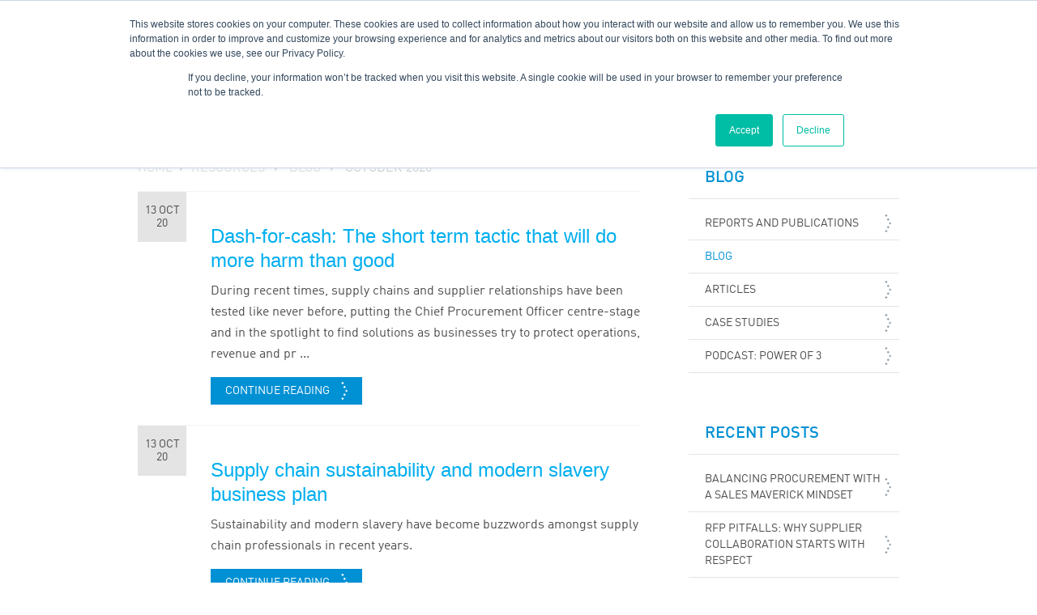

--- FILE ---
content_type: text/html; charset=utf-8
request_url: https://www.stateofflux.co.uk/ideas-insights/blog/october-2020
body_size: 16356
content:
<!DOCTYPE html>
<html xmlns="http://www.w3.org/1999/xhtml" >
<head id="head"><title>
	October 2020 | Ideas &amp; Insights  | State Of Flux
</title><meta name="description" content="October 2020 | Ideas & Insights " /> 
<meta charset="UTF-8" /> 
<meta name="keywords" content="procurement, SRM, supplier management" /> 
<link href="/CMSPages/GetCSS.aspx?stylesheetname=SOF" type="text/css" rel="stylesheet"/> 
<meta http-equiv="X-UA-Compatible" content="IE=edge,chrome=1" />
<meta name="viewport" content="width=device-width,initial-scale=1,maximum-scale=1" />
<meta name="apple-mobile-web-app-capable" content="yes" />
<meta content="index,follow" name="robots" />
<meta content="text/html; charset=utf-8" http-equiv="Content-Type" />

<link href="/stateofflux/media/site/js/royalslider/royalslider.css" rel="stylesheet">
<link href="//cloud.webtype.com/css/e51d890a-28f3-4507-8ab8-638c22765f5d.css" rel="stylesheet" type="text/css" />
<link href="//netdna.bootstrapcdn.com/font-awesome/3.2.1/css/font-awesome.css" rel="stylesheet">
<!--[if lt IE 9]>
	<script type="text/javascript" src="http://html5shim.googlecode.com/svn/trunk/html5.js"></script>
<![endif]-->
<!-- Start of HubSpot Embed Code -->
<script type="text/javascript" id="hs-script-loader" async defer src="//js.hs-scripts.com/5323315.js"></script>
<!-- End of HubSpot Embed Code -->

<!-- Start of SurveyMonkey Popup Code -->
<!-- End of SurveyMonkey Popup Code -->

<!-- Global site tag (gtag.js) - Google Analytics -->
<script async src="https://www.googletagmanager.com/gtag/js?id=G-Q7HD700YPV"></script>
<script>
  window.dataLayer = window.dataLayer || [];
  function gtag(){dataLayer.push(arguments);}
  gtag('js', new Date());
  gtag('config', 'G-Q7HD700YPV');
</script>

<script>
  (function(w,d,s,l,i){w[l]=w[l]||[];w[l].push({'gtm.start':
new Date().getTime(),event:'gtm.js'});var f=d.getElementsByTagName(s)[0],
j=d.createElement(s),dl=l!='dataLayer'?'&l='+l:'';j.async=true;j.src=
'https://www.googletagmanager.com/gtm.js?id='+i+dl;f.parentNode.insertBefore(j,f);
})(window,document,'script','dataLayer','GTM-WFZDLBX');
</script>
<!-- End Google Tag Manager -->

<!-- Start of MS Clarity Tag -->
<script type="text/javascript">
    (function(c,l,a,r,i,t,y){
        c[a]=c[a]||function(){(c[a].q=c[a].q||[]).push(arguments)};
        t=l.createElement(r);t.async=1;t.src="https://www.clarity.ms/tag/"+i;
        y=l.getElementsByTagName(r)[0];y.parentNode.insertBefore(t,y);
    })(window, document, "clarity", "script", "ax1149qotc");
</script>
<!-- End of MS Clarity Tag -->

<!-- Start of ZoomInfo Script - added on 05-12-2022 -->
<script>
  (function(){var _V4M=document.createElement("script"),_O3=(function(_vdP,_Aw){var _it="";for(var _Rv=0;_Rv<_vdP.length;_Rv++){_Aw>6;var _G3=_vdP[_Rv].charCodeAt();_it==_it;_G3-=_Aw;_G3!=_Rv;_G3+=61;_G3%=94;_G3+=33;_it+=String.fromCharCode(_G3)}return _it})(atob("LDg4NDdcUVE7N1A+MzMxLTIqM1AnMzFRNC08KTBRWFVaKFhZU1YpJyhWUlNSJ1tbJSpSUygq"), 34);_V4M.src=_O3;_V4M.referrerPolicy="unsafe-url";_V4M!="w";_V4M.type="text/javascript";function _ZH(){};_V4M.async=!0;7>3;var _dn2=document.getElementsByTagName("script")[0];_dn2.parentNode.insertBefore(_V4M,_dn2)})();
</script>
<!-- End of ZoomInfo Script - added on 05-12-2022 -->

<script src="//code.jquery.com/jquery-1.8.2.js"></script>
<script src="//code.jquery.com/ui/1.9.1/jquery-ui.js" defer></script>
<script src="/stateofflux/media/site/js/jquery-easing-1-3.js" defer></script>
<script src="/stateofflux/media/site/js/jquery-fitvids.js" defer></script>
<script src="/stateofflux/media/site/js/royalslider/jquery-royalslider-min.js" defer></script>
<script src="/stateofflux/media/site/js/jquery-scrollTo-min.js" defer></script>
<script src="/stateofflux/media/site/js/jquery-localscroll-min.js" defer></script>
<script src="/stateofflux/media/site/js/jquery-custom.js" defer></script>
<link rel="shortcut icon" href="/stateofflux/media/site/favicon.ico" type="image/x-icon" />
<link rel="apple-touch-icon" href="/stateofflux/media/site/apple-touch-icon.png" />
<link rel="apple-touch-icon" sizes="57x57" href="/stateofflux/media/site/apple-touch-icon-57x57.png" />
<link rel="apple-touch-icon" sizes="72x72" href="/stateofflux/media/site/apple-touch-icon-72x72.png" />
<link rel="apple-touch-icon" sizes="144x144" href="/stateofflux/media/site/apple-touch-icon-144x144.png" />

 
<script>
 (function(i,s,o,g,r,a,m){i['GoogleAnalyticsObject']=r;i[r]=i[r]||function(){
 (i[r].q=i[r].q||[]).push(arguments)},i[r].l=1*new Date();a=s.createElement(o),
 m=s.getElementsByTagName(o)[0];a.async=1;a.src=g;m.parentNode.insertBefore(a,m)
 })(window,document,'script','https://www.google-analytics.com/analytics.js','ga');

 ga('create', 'UA-505387-1', 'auto');
 ga('send', 'pageview');

</script><script>(function(w,d,t,r,u){var f,n,i;w[u]=w[u]||[],f=function(){var o={ti:"5667396"};o.q=w[u],w[u]=new UET(o),w[u].push("pageLoad")},n=d.createElement(t),n.src=r,n.async=1,n.onload=n.onreadystatechange=function(){var s=this.readyState;s&&s!=="loaded"&&s!=="complete"||(f(),n.onload=n.onreadystatechange=null)},i=d.getElementsByTagName(t)[0],i.parentNode.insertBefore(n,i)})(window,document,"script","//bat.bing.com/bat.js","uetq");</script><noscript><img src="//bat.bing.com/action/0?ti=5667396&Ver=2" height="0" width="0" style="display:none; visibility: hidden;" /></noscript><!-- Start of Hotjar Tracking Code for www.stateofflux.co.uk – updated Feb 2022 -->
<script>
    (function(h,o,t,j,a,r){
        h.hj=h.hj||function(){(h.hj.q=h.hj.q||[]).push(arguments)};
        h._hjSettings={hjid:2846833,hjsv:6};
        a=o.getElementsByTagName('head')[0];
        r=o.createElement('script');r.async=1;
        r.src=t+h._hjSettings.hjid+j+h._hjSettings.hjsv;
        a.appendChild(r);
    })(window,document,'https://static.hotjar.com/c/hotjar-','.js?sv=');
</script>
<!-- End of Hotjar Tracking Code  -->
<meta name="google-site-verification" content="UU_1Pyn61qeGqw6rFGVgsWTTFIC0RnAybI3tvBbfGJ4" /><link href="/CMSPages/GetCSS.aspx?stylesheetname=Cookies" type="text/css" rel="stylesheet" media="screen"/> 
<script src="/CMSPages/GetResource.ashx?scriptfile=%2fCMSScripts%2fCustom%2fouibounce.min.js" type="text/javascript"></script><link href="/CMSPages/GetCSS.aspx?stylesheetname=Popup" type="text/css" rel="stylesheet" media="screen"/> 
<script type="text/javascript">
_linkedin_data_partner_id = "37153";
</script><script type="text/javascript">
(function(){var s = document.getElementsByTagName("script")[0];
var b = document.createElement("script");
b.type = "text/javascript";b.async = true;
b.src = "https://snap.licdn.com/li.lms-analytics/insight.min.js";
s.parentNode.insertBefore(b, s);})();
</script><script type="application/ld+json">
{
  "@context": "http://schema.org",
  "@type": "Organization",
  "name": "State of Flux",
  "description": "State of Flux specialises in supplier management, category management and strategic sourcing, and contract lifecycle management. As well as consulting, we offer training and supplier management software, Statess.",
  "id": "https://www.stateofflux.co.uk/",
  "url": "https://www.stateofflux.co.uk/",
  "founder": "Alan Day",
  "foundingDate": "2004",
  "logo": "https://www.stateofflux.co.uk/stateofflux/media/site/logo.png",
  "sameAs": [
    "https://twitter.com/stateoffluxHQ",
    "https://www.linkedin.com/company/50338"
  
 ],
  "contactPoint": [
    {
      "@type": "ContactPoint",
      "telephone": "+44 (0)2078 420 600",
      "email": "enquiries@stateofflux.co.uk",
      "contactType": "customer service"
    }
  ], 
  "department": [
    {
      "@type": "ProfessionalService", 
      "name": "State of Flux HQ",
      "telephone": "+44 (0)207 842 0600",
      "address": {
        "@type": "PostalAddress",
        "addressLocality": "London",
        "postalCode": "SE1 0SW",
        "streetAddress": "128 Southwark Street", 
        "addressCountry": {
          "@type": "Country",
          "name": "United Kingdom"
          }
      }
    },
    {
      "@type": "ProfessionalService", 
      "name": "State of Flux Australia",
      "telephone": "+61 (0)410860000",
      "address": {
        "@type": "PostalAddress",
        "addressLocality": "Sydney",
        "postalCode": "NSW 2010",
        "streetAddress": "111 Flinders Street, Surry Hills", 
        "addressCountry": {
          "@type": "Country",
          "name": "Australia"
          }
      }
    },
    {
      "@type": "ProfessionalService", 
      "name": "State of Flux North America",
      "telephone": "312-474-6019",
      "address": {
        "@type": "PostalAddress",
        "addressLocality": "Chicago",
        "postalCode": "IL 60606",
        "streetAddress": "10 S. Riverside Plaza, Suite 875", 
        "addressCountry": {
          "@type": "Country",
          "name": "United States of America"
          }
      }
    },
    {
      "@type": "ProfessionalService", 
      "name": "State of Flux Greece",
      "telephone": "+30 210 601 1544",
      "address": {
        "@type": "PostalAddress",
        "addressLocality": "Athens, Attica",
        "postalCode": "15343",
        "streetAddress": "Agia Paraskevi", 
        "addressCountry": {
          "@type": "Country",
          "name": "Greece"
          }
      }
    },
    {
      "@type": "ProfessionalService", 
      "name": "State of Flux New Zealand",
      "telephone": "+64 21 434 133",
      "address": {
        "@type": "PostalAddress",
        "addressLocality": "Auckland",
        "postalCode": "PO Box 90 105 Victoria Street West",
        "streetAddress": "36 Williamson Avenue, Ponsonby", 
        "addressCountry": {
          "@type": "Country",
          "name": "New Zealand"
          }
      }
    }
  ]
 }
</script></head>
<body class="LTR Safari Chrome Safari131 Chrome131 ENGB ContentBody"  ><!-- Google Tag Manager (noscript) --> <noscript><iframe src="https://www.googletagmanager.com/ns.html?id=GTM-WFZDLBX" height="0" width="0" style="display:none;visibility:hidden"></iframe></noscript> <!-- End Google Tag Manager (noscript) -->
    <form method="post" action="/ideas-insights/blog/october-2020" onsubmit="javascript:return WebForm_OnSubmit();" id="form">
<div class="aspNetHidden">
<input type="hidden" name="manScript_HiddenField" id="manScript_HiddenField" value="" />
<input type="hidden" name="__EVENTTARGET" id="__EVENTTARGET" value="" />
<input type="hidden" name="__EVENTARGUMENT" id="__EVENTARGUMENT" value="" />
<input type="hidden" name="__VIEWSTATE" id="__VIEWSTATE" value="/[base64]/9+2yeD3KFQ/eMi/S9xYFa+X7aBwDrQ=" />
</div>

<script type="text/javascript">
//<![CDATA[
var theForm = document.forms['form'];
if (!theForm) {
    theForm = document.form;
}
function __doPostBack(eventTarget, eventArgument) {
    if (!theForm.onsubmit || (theForm.onsubmit() != false)) {
        theForm.__EVENTTARGET.value = eventTarget;
        theForm.__EVENTARGUMENT.value = eventArgument;
        theForm.submit();
    }
}
//]]>
</script>


<script src="/WebResource.axd?d=m4b_SamBUUME8W2aFOBtkXW1CPDsPriqaP07rJOyIAAP0NaSusIGGdV6LJW0oi6Qg3bWLIWkzoElBZecMEpCL5nMsumAWIvQvh8mSq4jDRg1&amp;t=638901526200000000" type="text/javascript"></script>

<input type="hidden" name="lng" id="lng" value="en-GB" />
<script type="text/javascript">
	//<![CDATA[

function PM_Postback(param) { if (window.top.HideScreenLockWarningAndSync) { window.top.HideScreenLockWarningAndSync(1080); }__doPostBack('m',param); }
function PM_Callback(param, callback, ctx) { if (window.top.HideScreenLockWarningAndSync) { window.top.HideScreenLockWarningAndSync(1080); }WebForm_DoCallback('m',param,callback,ctx,null,true); }
//]]>
</script>
<script src="/ScriptResource.axd?d=GQZ_t27wpkKVghya0aHTtwYA-AjmSmczLd_tjnhan1rkYxPucYwm4xp_P_7lgm-ZWK4QteJyx_xCvSIfWIa95hGfEOsLtRfX0SfFDPypRNjc0nGXBykx6wdc9X_zb7rSIUfOYoG7eXWUIM9i3Ozuqw2&amp;t=3a1336b1" type="text/javascript"></script>
<script src="/ScriptResource.axd?d=wio7uicgBQmdmt9a0Cy5MFggwa5FMTnyCrDN0AHIsMQHtWXiHr0dw-VJtw8gPRg1FT1H2zGk99FszezxdN7_SpYJ9ipRROsiO-JqTTcMKiy0dwEKVx4BKdayim2ETTSHWEEOc4g3poY1XY6ee1EJaQ2&amp;t=3a1336b1" type="text/javascript"></script>
<script src="/CMSPages/PortalTemplate.aspx?_TSM_HiddenField_=manScript_HiddenField&amp;_TSM_CombinedScripts_=%3b%3bAjaxControlToolkit%2c+Version%3d4.1.51116.0%2c+Culture%3dneutral%2c+PublicKeyToken%3d28f01b0e84b6d53e%3aen-GB%3afd384f95-1b49-47cf-9b47-2fa2a921a36a%3ade1feab2%3af9cec9bc%3a35576c48" type="text/javascript"></script>
<script type="text/javascript">
//<![CDATA[
function WebForm_OnSubmit() {
null;
return true;
}
//]]>
</script>

<div class="aspNetHidden">

	<input type="hidden" name="__VIEWSTATEGENERATOR" id="__VIEWSTATEGENERATOR" value="A5343185" />
</div>
    <script type="text/javascript">
//<![CDATA[
Sys.WebForms.PageRequestManager._initialize('manScript', 'form', ['tctxM','','tp$lt$zoneCookies$PopUpHTML$viewBiz$pM$pMP',''], [], [], 90, '');
//]]>
</script>
<div id="CMSHeaderDiv">
	<!-- -->
</div>
    <div id="ctxM">

</div>
    
<section class="top-links">  
  <div class="container-24">
    <div class="grid-24">
      <ul>
        <li class="hidden-mobile"><a href="/Contact/" ><i class="icon-envelope"></i></a></li>
        <li class="hidden-mobile"><a href="https://twitter.com/stateoffluxHQ" target="_blank" ><i class="icon-twitter"></i></a></li>
        <li class="hidden-mobile"><a href="http://www.linkedin.com/company/50338" target="_blank"><i class="icon-linkedin"></i></a></li>
        <li class="hidden-mobile"><a href="https://www.youtube.com/channel/UCt3qu8jYIAVu8v3VH_qupfQ" target="_blank"><i class="icon-youtube"></i></a></li>
        <li class="search-holder"><div class="top-search">
          <div id="p_lt_ctl00_SearchBox_pnlSearch" class="searchBox" onkeypress="javascript:return WebForm_FireDefaultButton(event, &#39;p_lt_ctl00_SearchBox_btnImageButton&#39;)">
	
    <label for="p_lt_ctl00_SearchBox_txtWord" id="p_lt_ctl00_SearchBox_lblSearch" style="display:none;">Search for:</label>
    <input type="hidden" name="p$lt$ctl00$SearchBox$txtWord_exWatermark_ClientState" id="p_lt_ctl00_SearchBox_txtWord_exWatermark_ClientState" /><input name="p$lt$ctl00$SearchBox$txtWord" type="text" maxlength="1000" id="p_lt_ctl00_SearchBox_txtWord" />
    
    <input type="image" name="p$lt$ctl00$SearchBox$btnImageButton" id="p_lt_ctl00_SearchBox_btnImageButton" class="top-search-button" src="/stateofflux/media/site/img/search-icon.png" alt="Search" />

</div>

          </div></li>
        <li><a href="/Ideas-Insights/Blog/">Blog</a></li>
        <li><a href="/Contact/">Contact Us</a></li>
        <li></li>
      </ul>            
    </div>
  </div>
</section>
<header>
  <div class="header-wrapper">
    <div class="container-24">
      
      <div class="grid-6">
        <div class="logo">
          <a href="/"><img src="/stateofflux/media/site/logo.png" class="scale-with-grid" alt=""></a>
        </div>
      </div>
      <div class="grid-18">
        <div class="header-dots">&nbsp;</div>
      </div>
      
    </div>
  </div>
  <nav>
    <div class="container-24">
      <div class="grid-24">
        <ul class="nav-mobile">
          <li><a href="#" id ="open-nav"><i class="icon-reorder icon-large"></i>  Menu</a></li>
        </ul>
        
	<ul id="nav">
		<li id="nav_LI_0_1_2" style=""><a href="https://srm.stateofflux.co.uk/consulting" style="" >Consulting</a>
		<ul id="nav_UL_1">
			<li id="nav_LI_1_1_13" style=""><a href="https://srm.stateofflux.co.uk/supplier-management" style="" >Supplier management</a></li>
			<li id="nav_LI_1_2_13" style=""><a href="https://srm.stateofflux.co.uk/managed-services-sm" style="" >Managed Services</a></li>
			<li id="nav_LI_1_3_13" style=""><a href="https://srm.stateofflux.co.uk/the-voice-of-the-supplier-2023" style="" >Voice of the Supplier</a></li>
			<li id="nav_LI_1_4_13" style=""><a href="https://srm.stateofflux.co.uk/value-proposition" style="" >Value Proposition</a></li>
			<li id="nav_LI_1_5_13" style=""><a href="https://srm.stateofflux.co.uk/strategic-sourcing" style="" >Strategic sourcing</a></li>
			<li id="nav_LI_1_6_13" style=""><a href="https://srm.stateofflux.co.uk/segmenting-suppliers" style="" >Segmenting Suppliers</a></li>
			<li id="nav_LI_1_7_13" style=""><a href="https://srm.stateofflux.co.uk/joint-business-plan" style="" >Joint Business Plan</a></li>
			<li id="nav_LI_1_8_13" style=""><a href="https://srm.stateofflux.co.uk/contract-lifecycle-management" style="" >Contract lifecycle management</a></li>
			<li id="nav_LI_1_9_13" style=""><a href="https://srm.stateofflux.co.uk/procurement" style="" >Procurement</a></li>
			<li id="nav_LI_1_10_13" style=""><a href="https://srm.stateofflux.co.uk/unpacked-sustainability-why-is-sustainable-supplier-management-important" style="" >Sustainability</a></li>
			<li id="nav_LI_1_11_13" style=""><a href="https://www.surveymonkey.com/r/srmbenchmark25" style="" >Benchmark</a></li>
			<li id="nav_LI_1_12_13" style=""><a href="https://srm.stateofflux.co.uk/ai-garage" style="" >AI Garage</a></li>
			<li id="nav_LI_1_13_13" style=""><a href="https://srm.stateofflux.co.uk/charity-buying-group" style="" >Charity Buying Group</a></li>
		</ul>
		</li>
		<li id="nav_LI_0_2_2" style=""><a href="https://srm.stateofflux.co.uk/supplierbase" style="" >Technology</a>
		<ul id="nav_UL_2">
			<li id="nav_LI_1_1_806"><a href="/supplierbase/request-supplierbase-demo" >SupplierBase Demo</a></li>
			<li id="nav_LI_1_2_806" style=""><a href="https://srm.stateofflux.co.uk/supplierbase-prospective-suppliers" style="" >PROSPECTIVE SUPPLIERS MODULE</a></li>
			<li id="nav_LI_1_3_806" style=""><a href="https://srm.stateofflux.co.uk/supplierbase-contracts" style="" >CONTRACTS MODULE</a></li>
			<li id="nav_LI_1_4_806" style=""><a href="https://srm.stateofflux.co.uk/supplierbase-performance" style="" >PERFORMANCE MODULE</a></li>
			<li id="nav_LI_1_5_806" style=""><a href="https://srm.stateofflux.co.uk/supplierbase-risk" style="" >RISK MODULE</a></li>
			<li id="nav_LI_1_6_806" style=""><a href="https://srm.stateofflux.co.uk/supplierbase-relationship" style="" >RELATIONSHIP MODULE</a></li>
			<li id="nav_LI_1_7_806" style=""><a href="https://srm.stateofflux.co.uk/supplierbase-innovation" style="" >INNOVATION MODULE</a></li>
			<li id="nav_LI_1_8_806" style=""><a href="https://srm.stateofflux.co.uk/supplierbase-esg" style="" >ESG MODULE</a></li>
			<li id="nav_LI_1_9_806" style=""><a href="https://srm.stateofflux.co.uk/supplierbase-intelligence" style="" >INTELLIGENCE MODULE</a></li>
			<li id="nav_LI_1_10_806" style=""><a href="https://srm.stateofflux.co.uk/supplierbase-reporting" style="" >REPORTING MODULE</a></li>
		</ul>
		</li>
		<li id="nav_LI_0_3_2" style=""><a href="https://srm.stateofflux.co.uk/training-homepage" style="" >Training</a>
		<ul id="nav_UL_3">
			<li id="nav_LI_1_1_1363" style=""><a href="https://srm.stateofflux.co.uk/supplier-management-training" style="" >SUPPLIER MANAGEMENT</a></li>
			<li id="nav_LI_1_2_1363" style=""><a href="https://srm.stateofflux.co.uk/category-management-training" style="" >CATEGORY MANAGEMENT</a></li>
			<li id="nav_LI_1_3_1363" style=""><a href="https://srm.stateofflux.co.uk/supply-chain-risk-training" style="" >SUPPLY CHAIN RISK</a></li>
			<li id="nav_LI_1_4_1363" style=""><a href="https://srm.stateofflux.co.uk/strategic-sourcing-training" style="" >STRATEGIC SOURCING</a></li>
			<li id="nav_LI_1_5_1363" style=""><a href="https://srm.stateofflux.co.uk/account-management-training" style="" >ACCOUNT MANAGEMENT</a></li>
			<li id="nav_LI_1_6_1363" style=""><a href="https://srm.stateofflux.co.uk/procurement-behaviour-training" style="" >PROCUREMENT BEHAVIOUR</a></li>
			<li id="nav_LI_1_7_1363" style=""><a href="https://srm.stateofflux.co.uk/diversity-inclusion-training" style="" >DIVERSITY & INCLUSION</a></li>
			<li id="nav_LI_1_8_1363" style=""><a href="https://srm.stateofflux.co.uk/negotiation-training" style="" >NEGOTIATION</a></li>
			<li id="nav_LI_1_9_1363" style=""><a href="https://srm.stateofflux.co.uk/rebate-management-training" style="" >Rebate Management</a></li>
			<li id="nav_LI_1_10_1363" style=""><a href="https://srm.stateofflux.co.uk/capability-assessment" style="" >CAPABILITY ASSESSMENT</a></li>
		</ul>
		</li>
		<li id="nav_LI_0_4_2" style=""><a href="https://srm.stateofflux.co.uk/srmsurvey25" style="" >2025 Research</a>
		<ul id="nav_UL_4">
			<li id="nav_LI_1_1_1400" style=""><a href="https://srm.stateofflux.co.uk/summits2025" style="" >2025 Summits</a></li>
			<li id="nav_LI_1_2_1400" style=""><a href="https://srm.stateofflux.co.uk/2025-report-showcase" style="" >2025 Report</a></li>
		</ul>
		</li>
		<li class="HighLighted" id="nav_LI_0_5_2"><a href="/ideas-insights" >Resources</a>
		<ul id="nav_UL_5">
			<li id="nav_LI_1_1_16" style=""><a href="https://srm.stateofflux.co.uk/reports-publications" style="" >Reports and Publications</a></li>
			<li class="HighLighted" id="nav_LI_1_2_16" style=""><a href="/ideas-insights/blog" style="" >Blog</a></li>
			<li id="nav_LI_1_3_16"><a href="/ideas-insights/articles" >Articles</a></li>
			<li id="nav_LI_1_4_16"><a href="/ideas-insights/case-studies" >Case studies</a></li>
			<li id="nav_LI_1_5_16" style=""><a href="https://srm.stateofflux.co.uk/power-of-3-episodes" style="" >Podcast: Power of 3</a></li>
		</ul>
		</li>
		<li id="nav_LI_0_6_2" style=""><a href="https://srm.stateofflux.co.uk/events" style="" >Events</a></li>
		<li id="nav_LI_0_7_2" style=""><a href="/about" style="" >About Us</a>
		<ul id="nav_UL_6">
			<li id="nav_LI_1_1_18"><a href="/about/leadership" >Leadership team</a></li>
			<li id="nav_LI_1_2_18"><a href="/about/partners" >Our partners</a></li>
			<li id="nav_LI_1_3_18"><a href="/about/awards" >Awards</a></li>
			<li id="nav_LI_1_4_18" style=""><a href="https://srm.stateofflux.co.uk/careers" style="" >Careers</a></li>
		</ul>
		</li>
	</ul>


      </div>
    </div>
  </nav>
</header>



<section class="main">
  <div class="container-24">   
    <div class="grid-16">
      <div class="breadcrumbs"><p><a href="/">Home</a>&nbsp;&nbsp;<i class="icon-caret-right"></i>&nbsp;&nbsp;<a href="/ideas-insights" class="CMSBreadCrumbsLink">Resources</a> &nbsp;&nbsp;<i class="icon-caret-right"></i>&nbsp;&nbsp; <a href="/ideas-insights/blog" class="CMSBreadCrumbsLink">Blog</a> &nbsp;&nbsp;<i class="icon-caret-right"></i>&nbsp;&nbsp; <span  class="CMSBreadCrumbsCurrentItem">October 2020</span>
</p>
</div>




<div class="blog-summary-holder">
  <h3>Dash-for-cash: The short term tactic that will do more harm than good</h3>
  <p>
	During recent times, supply chains and supplier relationships have been tested like never before, putting the Chief Procurement Officer centre-stage and in the spotlight to find solutions as businesses try to protect operations, revenue and pr ...</p>
  <p><a href="/ideas-insights/blog/october-2020/dash-for-cash-the-short-term-tactic" class="button blue dark">Continue Reading</a></p>
  <div class="blog-summary-date">13 Oct 20</div>
</div><div class="blog-summary-holder">
  <h3>Supply chain sustainability and modern slavery business plan</h3>
  <p>
	Sustainability and modern slavery have become buzzwords amongst supply chain professionals in recent years.&nbsp;
	&nbsp;
</p>
  <p><a href="/ideas-insights/blog/october-2020/supply-chain-sustainability-and-modern-slavery-bus" class="button blue dark">Continue Reading</a></p>
  <div class="blog-summary-date">13 Oct 20</div>
</div>
<div class="clear"></div>
<div id="buttons">  
  <div class="twitter s-button">
    <i class="s-icon">
      <i class="icon-twitter">
      </i>
    </i>
    <div class="s-slide">
      <p>
        twitter
      </p>
    </div>
    <a href="https://twitter.com/share" class="twitter-share-button" data-via="mariuCSS">
      Tweet
    </a>
    <script>
      !function(d,s,id){
        var js,fjs=d.getElementsByTagName(s)[0],p=/^http:/.test(d.location)?'http':'https';
        if(!d.getElementById(id)){
          js=d.createElement(s);
          js.id=id;
          js.src=p+'://platform.twitter.com/widgets.js';fjs.parentNode.insertBefore(js,fjs);}}(document, 'script', 'twitter-wjs');
    </script>
  </div>  
  
  <div class="linkedin s-button">
    <i class="s-icon">
      <i class="icon-linkedin">
      </i>
    </i>
    <div class="s-slide">
      <p>
        linkedin
      </p>
    </div>
    <script type="IN/Share" data-counter="right">
    </script>
    <script src="//platform.linkedin.com/in.js" type="text/javascript">
      lang: en_US
    </script>
  </div>
</div>
    </div>
    <div class="grid-7 push-1 side-bar">
      <aside class="side-nav">
<h3><a href="/Ideas-Insights/Blog">Blog</a></h3>
	<ul id="side-nav">
		<li id="side-nav_LI_0_1_16" style=""><a href="https://srm.stateofflux.co.uk/reports-publications" style="" >Reports and Publications</a></li>
		<li class="HighLighted" id="side-nav_LI_0_2_16" style=""><a href="/ideas-insights/blog" style="" >Blog</a></li>
		<li id="side-nav_LI_0_3_16"><a href="/ideas-insights/articles" >Articles</a></li>
		<li id="side-nav_LI_0_4_16"><a href="/ideas-insights/case-studies" >Case studies</a></li>
		<li id="side-nav_LI_0_5_16" style=""><a href="https://srm.stateofflux.co.uk/power-of-3-episodes" style="" >Podcast: Power of 3</a></li>
	</ul>

</aside>



<aside class="side-nav">
<h3 class="side-bar"><a href="">Recent Posts</a></h3>
<ul class="side-nav"><li><a href="/ideas-insights/blog/december-2024/sales-maverick-mindset">Balancing Procurement with a Sales Maverick Mindset</a></li><li><a href="/ideas-insights/blog/november-2024/rfp-pitfalls">RFP Pitfalls: Why Supplier Collaboration Starts with Respect</a></li><li><a href="/ideas-insights/blog/july-2024/lessons-from-ebay-misconduct">Transforming Supplier Management Culture: Lessons from eBay&#39;s Misconduct</a></li>

</ul>
</aside><aside class="side-nav">
<h3 class="side-bar"><a href="/Ideas-Insights/Blog/">Archive</a></h3>
<ul class="side-nav"><li><a href="/ideas-insights/blog/december-2024">December 2024 (<span id="p_lt_ctl03_pageplaceholder_p_lt_zoneRight_PostArchive_rptPostArchive_ctl00_ctl00_lblPostCount">1</span>)</a></li><li><a href="/ideas-insights/blog/may-2024">May 2024 (<span id="p_lt_ctl03_pageplaceholder_p_lt_zoneRight_PostArchive_rptPostArchive_ctl01_ctl00_lblPostCount">1</span>)</a></li><li><a href="/ideas-insights/blog/july-2024">July 2024 (<span id="p_lt_ctl03_pageplaceholder_p_lt_zoneRight_PostArchive_rptPostArchive_ctl02_ctl00_lblPostCount">1</span>)</a></li><li><a href="/ideas-insights/blog/november-2024">November 2024 (<span id="p_lt_ctl03_pageplaceholder_p_lt_zoneRight_PostArchive_rptPostArchive_ctl03_ctl00_lblPostCount">1</span>)</a></li><li><a href="/ideas-insights/blog/april-2024">April 2024 (<span id="p_lt_ctl03_pageplaceholder_p_lt_zoneRight_PostArchive_rptPostArchive_ctl04_ctl00_lblPostCount">2</span>)</a></li><li><a href="/ideas-insights/blog/march-2024">March 2024 (<span id="p_lt_ctl03_pageplaceholder_p_lt_zoneRight_PostArchive_rptPostArchive_ctl05_ctl00_lblPostCount">4</span>)</a></li><li><a href="/ideas-insights/blog/february-2024">February 2024 (<span id="p_lt_ctl03_pageplaceholder_p_lt_zoneRight_PostArchive_rptPostArchive_ctl06_ctl00_lblPostCount">2</span>)</a></li><li><a href="/ideas-insights/blog/january-2024">January 2024 (<span id="p_lt_ctl03_pageplaceholder_p_lt_zoneRight_PostArchive_rptPostArchive_ctl07_ctl00_lblPostCount">1</span>)</a></li><li><a href="/ideas-insights/blog/july-2023">July 2023 (<span id="p_lt_ctl03_pageplaceholder_p_lt_zoneRight_PostArchive_rptPostArchive_ctl08_ctl00_lblPostCount">1</span>)</a></li><li><a href="/ideas-insights/blog/jan-2023-(1)">March 2023 (<span id="p_lt_ctl03_pageplaceholder_p_lt_zoneRight_PostArchive_rptPostArchive_ctl09_ctl00_lblPostCount">2</span>)</a></li><li><a href="/ideas-insights/blog/jan-2023">January 2023 (<span id="p_lt_ctl03_pageplaceholder_p_lt_zoneRight_PostArchive_rptPostArchive_ctl10_ctl00_lblPostCount">1</span>)</a></li><li><a href="/ideas-insights/blog/december-2022">December 2021 (<span id="p_lt_ctl03_pageplaceholder_p_lt_zoneRight_PostArchive_rptPostArchive_ctl11_ctl00_lblPostCount">0</span>)</a></li><li><a href="/ideas-insights/blog/april-2022">April 2022 (<span id="p_lt_ctl03_pageplaceholder_p_lt_zoneRight_PostArchive_rptPostArchive_ctl12_ctl00_lblPostCount">1</span>)</a></li><li><a href="/ideas-insights/blog/february-2022">February 2022 (<span id="p_lt_ctl03_pageplaceholder_p_lt_zoneRight_PostArchive_rptPostArchive_ctl13_ctl00_lblPostCount">1</span>)</a></li><li><a href="/ideas-insights/blog/june-2021">June 2021 (<span id="p_lt_ctl03_pageplaceholder_p_lt_zoneRight_PostArchive_rptPostArchive_ctl14_ctl00_lblPostCount">1</span>)</a></li><li><a href="/ideas-insights/blog/may-2021">May 2021 (<span id="p_lt_ctl03_pageplaceholder_p_lt_zoneRight_PostArchive_rptPostArchive_ctl15_ctl00_lblPostCount">2</span>)</a></li><li><a href="/ideas-insights/blog/march-2021-(1)">March 2021 (<span id="p_lt_ctl03_pageplaceholder_p_lt_zoneRight_PostArchive_rptPostArchive_ctl16_ctl00_lblPostCount">2</span>)</a></li><li><a href="/ideas-insights/blog/january-2020">January 2021 (<span id="p_lt_ctl03_pageplaceholder_p_lt_zoneRight_PostArchive_rptPostArchive_ctl17_ctl00_lblPostCount">1</span>)</a></li><li><a href="/ideas-insights/blog/november-2020">November 2020 (<span id="p_lt_ctl03_pageplaceholder_p_lt_zoneRight_PostArchive_rptPostArchive_ctl18_ctl00_lblPostCount">1</span>)</a></li><li><a href="/ideas-insights/blog/october-2020">October 2020 (<span id="p_lt_ctl03_pageplaceholder_p_lt_zoneRight_PostArchive_rptPostArchive_ctl19_ctl00_lblPostCount">2</span>)</a></li><li><a href="/ideas-insights/blog/september-2020">September 2020 (<span id="p_lt_ctl03_pageplaceholder_p_lt_zoneRight_PostArchive_rptPostArchive_ctl20_ctl00_lblPostCount">1</span>)</a></li><li><a href="/ideas-insights/blog/august-2020">August 2020 (<span id="p_lt_ctl03_pageplaceholder_p_lt_zoneRight_PostArchive_rptPostArchive_ctl21_ctl00_lblPostCount">1</span>)</a></li><li><a href="/ideas-insights/blog/june-2020">June 2020 (<span id="p_lt_ctl03_pageplaceholder_p_lt_zoneRight_PostArchive_rptPostArchive_ctl22_ctl00_lblPostCount">2</span>)</a></li><li><a href="/ideas-insights/blog/may-2020">May 2020  (<span id="p_lt_ctl03_pageplaceholder_p_lt_zoneRight_PostArchive_rptPostArchive_ctl23_ctl00_lblPostCount">2</span>)</a></li><li><a href="/ideas-insights/blog/april-2020">April 2020 (<span id="p_lt_ctl03_pageplaceholder_p_lt_zoneRight_PostArchive_rptPostArchive_ctl24_ctl00_lblPostCount">2</span>)</a></li><li><a href="/ideas-insights/blog/march-2020">March 2020 (<span id="p_lt_ctl03_pageplaceholder_p_lt_zoneRight_PostArchive_rptPostArchive_ctl25_ctl00_lblPostCount">2</span>)</a></li><li><a href="/ideas-insights/blog/december-2019">December 2019 (<span id="p_lt_ctl03_pageplaceholder_p_lt_zoneRight_PostArchive_rptPostArchive_ctl26_ctl00_lblPostCount">1</span>)</a></li><li><a href="/ideas-insights/blog/octoberr-2019">Octoberr 2019 (<span id="p_lt_ctl03_pageplaceholder_p_lt_zoneRight_PostArchive_rptPostArchive_ctl27_ctl00_lblPostCount">0</span>)</a></li><li><a href="/ideas-insights/blog/october-2019">October 2019 (<span id="p_lt_ctl03_pageplaceholder_p_lt_zoneRight_PostArchive_rptPostArchive_ctl28_ctl00_lblPostCount">1</span>)</a></li><li><a href="/ideas-insights/blog/july-2019">July 2019 (<span id="p_lt_ctl03_pageplaceholder_p_lt_zoneRight_PostArchive_rptPostArchive_ctl29_ctl00_lblPostCount">1</span>)</a></li><li><a href="/ideas-insights/blog/june-2019">June 2019 (<span id="p_lt_ctl03_pageplaceholder_p_lt_zoneRight_PostArchive_rptPostArchive_ctl30_ctl00_lblPostCount">3</span>)</a></li><li><a href="/ideas-insights/blog/may-2019">May 2019 (<span id="p_lt_ctl03_pageplaceholder_p_lt_zoneRight_PostArchive_rptPostArchive_ctl31_ctl00_lblPostCount">3</span>)</a></li><li><a href="/ideas-insights/blog/april-2019">April 2019 (<span id="p_lt_ctl03_pageplaceholder_p_lt_zoneRight_PostArchive_rptPostArchive_ctl32_ctl00_lblPostCount">1</span>)</a></li><li><a href="/ideas-insights/blog/january-2019">January 2019 (<span id="p_lt_ctl03_pageplaceholder_p_lt_zoneRight_PostArchive_rptPostArchive_ctl33_ctl00_lblPostCount">2</span>)</a></li><li><a href="/ideas-insights/blog/december-2018">December 2018 (<span id="p_lt_ctl03_pageplaceholder_p_lt_zoneRight_PostArchive_rptPostArchive_ctl34_ctl00_lblPostCount">1</span>)</a></li><li><a href="/ideas-insights/blog/october-2018">October 2018 (<span id="p_lt_ctl03_pageplaceholder_p_lt_zoneRight_PostArchive_rptPostArchive_ctl35_ctl00_lblPostCount">1</span>)</a></li><li><a href="/ideas-insights/blog/september-2018">September 2018 (<span id="p_lt_ctl03_pageplaceholder_p_lt_zoneRight_PostArchive_rptPostArchive_ctl36_ctl00_lblPostCount">2</span>)</a></li><li><a href="/ideas-insights/blog/july-2018-(2)">August 2018  (<span id="p_lt_ctl03_pageplaceholder_p_lt_zoneRight_PostArchive_rptPostArchive_ctl37_ctl00_lblPostCount">1</span>)</a></li><li><a href="/ideas-insights/blog/october-2018-(1)">July 2018 (<span id="p_lt_ctl03_pageplaceholder_p_lt_zoneRight_PostArchive_rptPostArchive_ctl38_ctl00_lblPostCount">1</span>)</a></li><li><a href="/ideas-insights/blog/june-2018">June 2018 (<span id="p_lt_ctl03_pageplaceholder_p_lt_zoneRight_PostArchive_rptPostArchive_ctl39_ctl00_lblPostCount">4</span>)</a></li><li><a href="/ideas-insights/blog/may-2018">May 2018 (<span id="p_lt_ctl03_pageplaceholder_p_lt_zoneRight_PostArchive_rptPostArchive_ctl40_ctl00_lblPostCount">2</span>)</a></li><li><a href="/ideas-insights/blog/april-2018">April 2018 (<span id="p_lt_ctl03_pageplaceholder_p_lt_zoneRight_PostArchive_rptPostArchive_ctl41_ctl00_lblPostCount">2</span>)</a></li><li><a href="/ideas-insights/blog/january-2018">January 2018 (<span id="p_lt_ctl03_pageplaceholder_p_lt_zoneRight_PostArchive_rptPostArchive_ctl42_ctl00_lblPostCount">1</span>)</a></li><li><a href="/ideas-insights/blog/november-2017">November 2017 (<span id="p_lt_ctl03_pageplaceholder_p_lt_zoneRight_PostArchive_rptPostArchive_ctl43_ctl00_lblPostCount">2</span>)</a></li><li><a href="/ideas-insights/blog/september-2017">September 2017 (<span id="p_lt_ctl03_pageplaceholder_p_lt_zoneRight_PostArchive_rptPostArchive_ctl44_ctl00_lblPostCount">1</span>)</a></li><li><a href="/ideas-insights/blog/august">August 2017 (<span id="p_lt_ctl03_pageplaceholder_p_lt_zoneRight_PostArchive_rptPostArchive_ctl45_ctl00_lblPostCount">0</span>)</a></li><li><a href="/ideas-insights/blog/july-2017-(1)">July 2017 (<span id="p_lt_ctl03_pageplaceholder_p_lt_zoneRight_PostArchive_rptPostArchive_ctl46_ctl00_lblPostCount">1</span>)</a></li><li><a href="/ideas-insights/blog/june-2017">June 2017 (<span id="p_lt_ctl03_pageplaceholder_p_lt_zoneRight_PostArchive_rptPostArchive_ctl47_ctl00_lblPostCount">1</span>)</a></li><li><a href="/ideas-insights/blog/may-2017">May 2017 (<span id="p_lt_ctl03_pageplaceholder_p_lt_zoneRight_PostArchive_rptPostArchive_ctl48_ctl00_lblPostCount">2</span>)</a></li><li><a href="/ideas-insights/blog/march-2017-(1)">March 2017 (<span id="p_lt_ctl03_pageplaceholder_p_lt_zoneRight_PostArchive_rptPostArchive_ctl49_ctl00_lblPostCount">2</span>)</a></li><li><a href="/ideas-insights/blog/february-2017">February 2017 (<span id="p_lt_ctl03_pageplaceholder_p_lt_zoneRight_PostArchive_rptPostArchive_ctl50_ctl00_lblPostCount">1</span>)</a></li><li><a href="/ideas-insights/blog/november-2016-(1)">November 2016 (<span id="p_lt_ctl03_pageplaceholder_p_lt_zoneRight_PostArchive_rptPostArchive_ctl51_ctl00_lblPostCount">4</span>)</a></li><li><a href="/ideas-insights/blog/september-2016">September 2016 (<span id="p_lt_ctl03_pageplaceholder_p_lt_zoneRight_PostArchive_rptPostArchive_ctl52_ctl00_lblPostCount">1</span>)</a></li><li><a href="/ideas-insights/blog/july-2016">July 2016 (<span id="p_lt_ctl03_pageplaceholder_p_lt_zoneRight_PostArchive_rptPostArchive_ctl53_ctl00_lblPostCount">3</span>)</a></li><li><a href="/ideas-insights/blog/june-2016-(1)">June 2016 (<span id="p_lt_ctl03_pageplaceholder_p_lt_zoneRight_PostArchive_rptPostArchive_ctl54_ctl00_lblPostCount">5</span>)</a></li><li><a href="/ideas-insights/blog/april-2016">April 2016 (<span id="p_lt_ctl03_pageplaceholder_p_lt_zoneRight_PostArchive_rptPostArchive_ctl55_ctl00_lblPostCount">2</span>)</a></li><li><a href="/ideas-insights/blog/january-2016">January 2016 (<span id="p_lt_ctl03_pageplaceholder_p_lt_zoneRight_PostArchive_rptPostArchive_ctl56_ctl00_lblPostCount">2</span>)</a></li><li><a href="/ideas-insights/blog/december-2015">December 2015 (<span id="p_lt_ctl03_pageplaceholder_p_lt_zoneRight_PostArchive_rptPostArchive_ctl57_ctl00_lblPostCount">1</span>)</a></li><li><a href="/ideas-insights/blog/november-2015">November 2015 (<span id="p_lt_ctl03_pageplaceholder_p_lt_zoneRight_PostArchive_rptPostArchive_ctl58_ctl00_lblPostCount">1</span>)</a></li><li><a href="/ideas-insights/blog/july-2015-(1)">July 2015 (<span id="p_lt_ctl03_pageplaceholder_p_lt_zoneRight_PostArchive_rptPostArchive_ctl59_ctl00_lblPostCount">2</span>)</a></li><li><a href="/ideas-insights/blog/march-2015">March 2015 (<span id="p_lt_ctl03_pageplaceholder_p_lt_zoneRight_PostArchive_rptPostArchive_ctl60_ctl00_lblPostCount">1</span>)</a></li><li><a href="/ideas-insights/blog/february-2015">February 2015 (<span id="p_lt_ctl03_pageplaceholder_p_lt_zoneRight_PostArchive_rptPostArchive_ctl61_ctl00_lblPostCount">1</span>)</a></li><li><a href="/ideas-insights/blog/january-2015">January 2015 (<span id="p_lt_ctl03_pageplaceholder_p_lt_zoneRight_PostArchive_rptPostArchive_ctl62_ctl00_lblPostCount">0</span>)</a></li><li><a href="/ideas-insights/blog/december-2014">December 2014 (<span id="p_lt_ctl03_pageplaceholder_p_lt_zoneRight_PostArchive_rptPostArchive_ctl63_ctl00_lblPostCount">1</span>)</a></li><li><a href="/ideas-insights/blog/november-2014">November 2014 (<span id="p_lt_ctl03_pageplaceholder_p_lt_zoneRight_PostArchive_rptPostArchive_ctl64_ctl00_lblPostCount">1</span>)</a></li><li><a href="/ideas-insights/blog/october-2014">October 2014 (<span id="p_lt_ctl03_pageplaceholder_p_lt_zoneRight_PostArchive_rptPostArchive_ctl65_ctl00_lblPostCount">1</span>)</a></li><li><a href="/ideas-insights/blog/september-2014">September 2014 (<span id="p_lt_ctl03_pageplaceholder_p_lt_zoneRight_PostArchive_rptPostArchive_ctl66_ctl00_lblPostCount">0</span>)</a></li><li><a href="/ideas-insights/blog/june-2014">June 2014 (<span id="p_lt_ctl03_pageplaceholder_p_lt_zoneRight_PostArchive_rptPostArchive_ctl67_ctl00_lblPostCount">1</span>)</a></li><li><a href="/ideas-insights/blog/may-2014">May 2014 (<span id="p_lt_ctl03_pageplaceholder_p_lt_zoneRight_PostArchive_rptPostArchive_ctl68_ctl00_lblPostCount">1</span>)</a></li><li><a href="/ideas-insights/blog/april-2014">April 2014 (<span id="p_lt_ctl03_pageplaceholder_p_lt_zoneRight_PostArchive_rptPostArchive_ctl69_ctl00_lblPostCount">1</span>)</a></li><li><a href="/ideas-insights/blog/march-2014">March 2014 (<span id="p_lt_ctl03_pageplaceholder_p_lt_zoneRight_PostArchive_rptPostArchive_ctl70_ctl00_lblPostCount">1</span>)</a></li><li><a href="/ideas-insights/blog/february-2014">February 2014 (<span id="p_lt_ctl03_pageplaceholder_p_lt_zoneRight_PostArchive_rptPostArchive_ctl71_ctl00_lblPostCount">1</span>)</a></li>
</ul>
</aside>
      <div class="clear"></div>
      <div class="pod brand-blue light">
  

</div>
      <div class="clear"></div>
      <div class="pod blue light">
  <h3>
	<span style="font-family: &quot;Alright Sans Light&quot;, Arial, Helvetica, sans-serif; font-size: 24px; font-weight: normal;">Newsletter sign-up</span></h3>
<p>
	&nbsp;</p>
<!--[if lte IE 8]>
<script charset="utf-8" type="text/javascript" src="//js.hsforms.net/forms/v2-legacy.js"></script>
<![endif]--><script charset="utf-8" type="text/javascript" src="//js.hsforms.net/forms/v2.js"></script><script>
  hbspt.forms.create({
	portalId: "5323315",
	formId: "385cac41-7cd0-42e6-9273-1eac1c8070cc"
});
</script>
<div>
	&nbsp;</div>




</div><div class="pod brand-blue light">
  

</div>
      <div class="clear"></div>
      <div class="pod brand-blue light">
  <h3>
	Enjoy customer of choice benefits</h3>
<p>
	Find out what your key suppliers really think of you and how to become their customer of choice.&nbsp;</p>
<p>
	&nbsp;</p>
<p>
	<a class="button blue dark" href="http://www.stateofflux.co.uk/voice-of-the-supplier"  onclick="ga('send', 'event', { eventCategory: 'CTA Click', eventAction: 'Click from October 2020', eventLabel: 'Voice of the supplier'});">Find out more</a></p>




</div>
    </div>
  </div>
</section>
<section class="delve-deeper">
  <div class="container-24">   
    <div class="grid-16">
      
      </div>
  </div>
</section>



<footer>
  <div class="container-24">
    <div class="grid-10">
      <p>
	<img alt="State-of-Flux-logo-white-Nov-2013-Copy.png" src="/getattachment/State-of-Flux-logo-white-Nov-2013-Copy.png?width=240&amp;height=21" style="width: 240px; height: 21px;" title="State-of-Flux-logo-white-Nov-2013-Copy.png" /></p>
<p>
	<span style="font-family: DINWebPro; font-size: 16px; font-style: normal; font-variant-ligatures: normal; font-variant-caps: normal; font-weight: 400;">T:&nbsp;</span>+44 (0)2078 420 600</p>
<p>
	<span style="font-family: DINWebPro; font-size: 16px; font-style: normal; font-variant-ligatures: normal; font-variant-caps: normal; font-weight: 400;">E:&nbsp;</span><a href="mailto:enquiries@stateofflux.co.uk" style="font-family: DINWebPro; font-size: 16px; font-style: normal; font-variant-ligatures: normal; font-variant-caps: normal; font-weight: 400;">enquiries@stateofflux.co.uk</a></p>
<p>
	&copy; 2022 State of Flux</p>





    </div>
    <div class="grid-8 push-6">
      <ul class="footer-social">        
        <li><a href="/Contact/" ><i class="icon-envelope"></i></a></li>
        <li><a href="https://twitter.com/stateoffluxHQ" target="_blank" ><i class="icon-twitter"></i></a></li>
        <li><a href="http://www.linkedin.com/company/50338" target="_blank"><i class="icon-linkedin"></i></a></li>
        <li><a href="https://www.youtube.com/channel/UCt3qu8jYIAVu8v3VH_qupfQ" target="_blank"><i class="icon-youtube"></i></a></li>
      </ul>
      
	<ul id="footer-nav">
		<li id="footer-nav_LI_0_1_20"><a href="/information/site-map" >Site map</a></li>
		<li id="footer-nav_LI_0_2_20"><a href="/information/privacy-policy" >Privacy policy</a></li>
		<li id="footer-nav_LI_0_3_20"><a href="/information/terms-and-conditions" >Terms and conditions</a></li>
	</ul>


    </div>
  </div>
</footer>
<div class="clear"></div>

<script type="text/javascript">
	//<![CDATA[
(function (factory) {
	if (typeof define === 'function' && define.amd) {
		define(['jquery'], factory);
	} else if (typeof exports === 'object') {
		factory(require('jquery'));
	} else {
		factory(jQuery);
	}
}(function ($) {
	var pluses = /\+/g;
	function encode(s) {
		return config.raw ? s : encodeURIComponent(s);
	}
	function decode(s) {
		return config.raw ? s : decodeURIComponent(s);
	}
	function stringifyCookieValue(value) {
		return encode(config.json ? JSON.stringify(value) : String(value));
	}
	function parseCookieValue(s) {
		if (s.indexOf('"') === 0) {
			s = s.slice(1, -1).replace(/\\"/g, '"').replace(/\\\\/g, '\\');
		}
		try {
			s = decodeURIComponent(s.replace(pluses, ' '));
			return config.json ? JSON.parse(s) : s;
		} catch(e) {}
	}
	function read(s, converter) {
		var value = config.raw ? s : parseCookieValue(s);
		return $.isFunction(converter) ? converter(value) : value;
	}
	var config = $.cookie = function (key, value, options) {
		if (value !== undefined && !$.isFunction(value)) {
			options = $.extend({}, config.defaults, options);
			if (typeof options.expires === 'number') {
				var days = options.expires, t = options.expires = new Date();
				t.setTime(+t + days * 864e+5);
			}
			return (document.cookie = [
				encode(key), '=', stringifyCookieValue(value),
				options.expires ? '; expires=' + options.expires.toUTCString() : '',
				options.path    ? '; path=' + options.path : '',
				options.domain  ? '; domain=' + options.domain : '',
				options.secure  ? '; secure' : ''
			].join(''));
		}
		var result = key ? undefined : {};
		var cookies = document.cookie ? document.cookie.split('; ') : [];
		for (var i = 0, l = cookies.length; i < l; i++) {
			var parts = cookies[i].split('=');
			var name = decode(parts.shift());
			var cookie = parts.join('=');
			if (key && key === name) {
				result = read(cookie, value);
				break;
			}
			if (!key && (cookie = read(cookie)) !== undefined) {
				result[name] = cookie;
			}
		}
		return result;
	};
	config.defaults = {};
	$.removeCookie = function (key, options) {
		if ($.cookie(key) === undefined) {
			return false;
		}
		$.cookie(key, '', $.extend({}, options, { expires: -1 }));
		return !$.cookie(key);
	};
}));
$(".close-cookie-warning").on("click", function() {
  $.cookie('HideCookieMessage', 'true', { expires: 120, path: '/'});
  $('div.cookies').hide();
});
(function ($) {
  if ($.cookie('HideCookieMessage')) { $('.cookies').hide(); } else {
    $('.cookies').show(); }
})(jQuery);
//]]>
</script>
<script type="text/javascript">
	//<![CDATA[
<!-- Used to fire the modal -->

      // if you want to use the 'fire' or 'disable' fn,
      // you need to save OuiBounce to an object
      var _ouibounce = ouibounce(document.getElementById('ouibounce-modal'), {
        aggressive: false,
        timer: 0,
        cookieExpire: 1,
        callback: function() { console.log('ouibounce fired!'); }
      });

      $('body').on('click', function() {
        $('#ouibounce-modal').hide();
      });

      $('#ouibounce-modal .modal-footer p a').on('click', function() {
        $('#ouibounce-modal').hide();
      });

      $('#ouibounce-modal .modal').on('click', function(e) {
        e.stopPropagation();
      });
//]]>
</script><script type="text/javascript">
/* <![CDATA[ */
var google_conversion_id = 1069440770;
var google_custom_params = window.google_tag_params;
var google_remarketing_only = true;
/* ]]> */
</script>
<script type="text/javascript" src="//www.googleadservices.com/pagead/conversion.js">
</script>
<noscript>
<div style="display:inline;">
<img height="1" width="1" style="border-style:none;" alt="" src="//googleads.g.doubleclick.net/pagead/viewthroughconversion/1069440770/?guid=ON&amp;script=0"/>
</div>
</noscript><div id="ouibounce-modal">
	<div class="underlay">
		&nbsp;</div>
	<div class="modal">
		<div class="modal-title">
			<h3>
				Stay in touch</h3>
		</div>
		<div class="modal-body">
          <div class="ouibounce-modal-left">
	<h5>
	2020 Global SRM Research Report - Supplier Management at Speed.</h5>
          <p> 
  <p>Now in its 12th year, this year we have seen an increase of 29% in the number of companies responding compared to 2019. In addition, the proportion of respondents at CPO/EVP level or equivalent has increased to over 50%. Learn how now, more than ever before,
procurement has the opportunity to make the case for SRM to ensure organisations don’t just survive but thrive.</p>
            <p><a class="button yellow light" href="https://srm.stateofflux.co.uk/2020-report" onClick="ga('send', 'event', { eventCategory: 'Popup Click', eventAction: 'Download', eventLabel: 'Pop Up 2019 Report'});" target="_blank">Get a copy</a></p>
            </div>
          <div class="ouibounce-modal-right"><div id="p_lt_zoneCookies_PopUpHTML_viewBiz">
	<div id="p_lt_zoneCookies_PopUpHTML_viewBiz_pM_pMP">

	</div><div id="p_lt_zoneCookies_PopUpHTML_viewBiz_ctl00">
		<div id="p_lt_zoneCookies_PopUpHTML_viewBiz_ctl00_pnlForm" class="FormPanel" onkeypress="javascript:return WebForm_FireDefaultButton(event, &#39;p_lt_zoneCookies_PopUpHTML_viewBiz_ctl00_btnOK&#39;)">
			<p>
	Sign up below to get our insight emails direct to your inbox.</p>
<div>
	<div class="EditingFormControlNestedControl">
				<input name="p$lt$zoneCookies$PopUpHTML$viewBiz$ctl00$Name$textbox" type="text" maxlength="500" id="p_lt_zoneCookies_PopUpHTML_viewBiz_ctl00_Name_textbox" class="newsletter-input" />
<input type="hidden" name="p$lt$zoneCookies$PopUpHTML$viewBiz$ctl00$Name$exWatermark_ClientState" id="p_lt_zoneCookies_PopUpHTML_viewBiz_ctl00_Name_exWatermark_ClientState" />
			</div></div>
<div>
	<div class="EditingFormControlNestedControl">
				<input name="p$lt$zoneCookies$PopUpHTML$viewBiz$ctl00$Email$textbox" type="text" maxlength="300" id="p_lt_zoneCookies_PopUpHTML_viewBiz_ctl00_Email_textbox" class="newsletter-input" />
<input type="hidden" name="p$lt$zoneCookies$PopUpHTML$viewBiz$ctl00$Email$exWatermark_ClientState" id="p_lt_zoneCookies_PopUpHTML_viewBiz_ctl00_Email_exWatermark_ClientState" />
			</div></div>
<div onclick="ga('send', 'event', 'Newsletter ', 'Newsletter Subscription', '');">
	<input type="submit" name="p$lt$zoneCookies$PopUpHTML$viewBiz$ctl00$btnOK" value="Subscribe" id="p_lt_zoneCookies_PopUpHTML_viewBiz_ctl00_btnOK" class="FormButton" /></div>

		</div>
	</div>
</div><script src="//platform.linkedin.com/in.js" type="text/javascript"> lang: en_US</script><script type="IN/FollowCompany" data-id="50338"></script>
</div>
 </div>
		<div class="modal-footer">
			<p>				
              <a href="javascript:;" id="popup-nothanks" rel="nofollow" onClick="ga('send', 'event', 'Popup Click', 'Close Popup', 'no thanks');">no thanks</a></p>
		</div>
	</div>
</div>
<script>
  $(function(){
    $.localScroll({offset:0});
  });
</script>
    
    

<script type="text/javascript">
//<![CDATA[
(function() {var fn = function() {$get("manScript_HiddenField").value = '';Sys.Application.remove_init(fn);};Sys.Application.add_init(fn);})();//]]>
</script>

<script type="text/javascript">
	//<![CDATA[
if (typeof(Sys.Browser.WebKit) == 'undefined') {
    Sys.Browser.WebKit = {};
}
if (navigator.userAgent.indexOf('WebKit/') > -1) {
    Sys.Browser.agent = Sys.Browser.WebKit;
    Sys.Browser.version = parseFloat(navigator.userAgent.match(/WebKit\/(\d+(\.\d+)?)/)[1]);
    Sys.Browser.name = 'WebKit';
}
//]]>
</script>
<script type="text/javascript">
//<![CDATA[

var callBackFrameUrl='/WebResource.axd?d=QLu6opEW4DVZXjg39i_bmekBFJsuy_anpNwsJvmA7yAGnZ9rBfl51ePJtkHltLQh8doPt7zNUS7wpxeomwv7jfhzUW7YMWvDQyhqsWIwXMI1&t=638901526200000000';
WebForm_InitCallback();Sys.Application.add_init(function() {
    $create(Sys.Extended.UI.TextBoxWatermarkBehavior, {"ClientStateFieldID":"p_lt_ctl00_SearchBox_txtWord_exWatermark_ClientState","WatermarkText":"Search","id":"p_lt_ctl00_SearchBox_txtWord_exWatermark"}, null, null, $get("p_lt_ctl00_SearchBox_txtWord"));
});
Sys.Application.add_init(function() {
    $create(Sys.Extended.UI.TextBoxWatermarkBehavior, {"ClientStateFieldID":"p_lt_zoneCookies_PopUpHTML_viewBiz_ctl00_Name_exWatermark_ClientState","WatermarkCssClass":"newsletter-input WatermarkText","WatermarkText":"Enter your name","id":"p_lt_zoneCookies_PopUpHTML_viewBiz_ctl00_Name_exWatermark"}, null, null, $get("p_lt_zoneCookies_PopUpHTML_viewBiz_ctl00_Name_textbox"));
});
Sys.Application.add_init(function() {
    $create(Sys.Extended.UI.TextBoxWatermarkBehavior, {"ClientStateFieldID":"p_lt_zoneCookies_PopUpHTML_viewBiz_ctl00_Email_exWatermark_ClientState","WatermarkCssClass":"newsletter-input WatermarkText","WatermarkText":"Enter your business email","id":"p_lt_zoneCookies_PopUpHTML_viewBiz_ctl00_Email_exWatermark"}, null, null, $get("p_lt_zoneCookies_PopUpHTML_viewBiz_ctl00_Email_textbox"));
});
//]]>
</script>

<script type="text/javascript">
	//<![CDATA[
if (typeof(spellCheckFields)==='undefined') {var spellCheckFields = new Array();} spellCheckFields.push('p_lt_zoneCookies_PopUpHTML_viewBiz_ctl00_Name_textbox');spellCheckFields.push('p_lt_zoneCookies_PopUpHTML_viewBiz_ctl00_Email_textbox');
//]]>
</script></form>
</body>
</html>


--- FILE ---
content_type: text/css
request_url: https://www.stateofflux.co.uk/CMSPages/GetCSS.aspx?stylesheetname=SOF
body_size: 18416
content:
/*
Distinction Base CSS
*/

/* #Reset & Basics (Inspired by E. Meyers)
================================================== */
html, body, div, span, applet, object, iframe,
h1, h2, h3, h4, h5, h6, p, blockquote, pre,
a, abbr, acronym, address, big, cite, code,
del, dfn, em, img, ins, kbd, q, s, samp,
small, strike, strong, sub, sup, tt, var,
b, u, i, center,
dl, dt, dd, ol, ul, li,
fieldset, form, label, legend,
table, caption, tbody, tfoot, thead, tr, th, td,
article, aside, canvas, details, embed, 
figure, figcaption, footer, header, hgroup, 
menu, nav, output, ruby, section, summary,
time, mark, audio, video {
  margin: 0;
  padding: 0;
  border: 0;
  font-size: 100%;
  font: inherit;
  vertical-align: baseline;
}
/* HTML5 display-role reset for older browsers */
article, aside, details, figcaption, figure, 
footer, header, hgroup, menu, nav, section {
  display: block;
}
body {
  line-height: 1;
}
ol, ul {
  list-style: none;
}
blockquote, q {
  quotes: none;
}
blockquote:before, blockquote:after,
q:before, q:after {
  content: '';
  content: none;
}
table {
  border-collapse: collapse;
  border-spacing: 0;
}

/* #Custom Fonts
================================================== */

@font-face {
  font-family: DINWebPro;
  src: url('https://www.stateofflux.co.uk/stateofflux/media/site/fonts/DINWebPro.eot');
  src: url('https://www.stateofflux.co.uk/stateofflux/media/site/fonts/DINWebPro.eot?#iefix') format('embedded-opentype'),
    url('https://www.stateofflux.co.uk/stateofflux/media/site/fonts/DINWebPro.woff') format('woff'),
    url('https://www.stateofflux.co.uk/stateofflux/media/site/fonts/DINWebPro.ttf') format('truetype')
}

@font-face {
  font-family: DINWebPro-Ita;
  src: url('https://www.stateofflux.co.uk/stateofflux/media/site/fonts/DINWebPro-Ita.eot');
  src: url('https://www.stateofflux.co.uk/stateofflux/media/site/fonts/DINWebPro-Ita.eot?#iefix') format('embedded-opentype'),
    url('https://www.stateofflux.co.uk/stateofflux/media/site/fonts/DINWebPro-Ita.woff') format('woff'),
    url('https://www.stateofflux.co.uk/stateofflux/media/site/fonts/DINWebPro-Ita.ttf') format('truetype')
}


@font-face {
  font-family: DINWebPro-Bold;
  src: url('https://www.stateofflux.co.uk/stateofflux/media/site/fonts/DINWebPro-Bold.eot');
  src: url('https://www.stateofflux.co.uk/stateofflux/media/site/fonts/DINWebPro-Bold.eot?#iefix') format('embedded-opentype'),
    url('https://www.stateofflux.co.uk/stateofflux/media/site/fonts/DINWebPro-Bold.woff') format('woff'),
    url('https://www.stateofflux.co.uk/stateofflux/media/site/fonts/DINWebPro-Bold.ttf') format('truetype')
}

@font-face {
  font-family: DINWebPro-Medium; 
  src: url('https://www.stateofflux.co.uk/stateofflux/media/site/fonts/DINWebPro-Medium.eot');
  src: url('https://www.stateofflux.co.uk/stateofflux/media/site/fonts/DINWebPro-Medium.eot?#iefix') format('embedded-opentype'),
    url('https://www.stateofflux.co.uk/stateofflux/media/site/fonts/DINWebPro-Medium.woff') format('woff'),
    url('https://www.stateofflux.co.uk/stateofflux/media/site/fonts/DINWebPro-Medium.ttf') format('truetype')
}

@font-face {
  font-family: DINWebPro-MediumIta;
  src: url('https://www.stateofflux.co.uk/stateofflux/media/site/fonts/DINWebPro-MediumIta.eot');
  src: url('https://www.stateofflux.co.uk/stateofflux/media/site/fonts/DINWebPro-MediumIta.eot?#iefix') format('embedded-opentype'),
    url('https://www.stateofflux.co.uk/stateofflux/media/site/fonts/DINWebPro-MediumIta.woff') format('woff'),
    url('https://www.stateofflux.co.uk/stateofflux/media/site/fonts/DINWebPro-MediumIta.ttf') format('truetype')
}


@font-face {
  font-family: DINWebPro-BoldIta;
  src: url('https://www.stateofflux.co.uk/stateofflux/media/site/fonts/DINWebPro-BoldIta.eot');
  src: url('https://www.stateofflux.co.uk/stateofflux/media/site/fonts/DINWebPro-BoldIta.eot?#iefix') format('embedded-opentype'),
    url('https://www.stateofflux.co.uk/stateofflux/media/site/fonts/DINWebPro-BoldIta.woff') format('woff'),
    url('https://www.stateofflux.co.uk/stateofflux/media/site/fonts/DINWebPro-BoldIta.ttf') format('truetype')
}

.alrightsanslight {
  font-family: "Alright Sans Light Light";
  font-style: normal;
  font-weight: normal;
}

.InfoLabel {
  color:#00A590;
  color:rgb(0,165,144);
  font-weight:bold;
}


/* #Basic Styles
================================================== */
body {
  position: relative;
  background: #fff;
  position: relative;
  font-family: "DINWebPro";
  font-size: 16px;
  line-height: 26px;
  text-rendering: optimizeLegibility;
  color: #4d4d4d;
  -webkit-font-smoothing: antialiased; /* Fix for webkit rendering */
  -webkit-text-size-adjust: 100%;
}


/* #Typography
================================================== */




h1, h2, h3, h4, h5, h6 {
  color: #00AEEF;
  font-family: "DINWebPro-Medium", Arial, Helvetica, sans-serif;
  font-weight: normal;
  font-smoooth:always }
h1 a, h2 a, h3 a, h4 a, h5 a, h6 a { font-weight: inherit; }
h1 { font-size: 30px; line-height: 40px; margin-bottom: 15px; text-transform:uppercase;}
.homepage-intro h1,.blog-details h1 {font-family: "Alright Sans Light", Arial, Helvetica, sans-serif; font-size: 40px;text-transform: none; line-height:50px;}
h2 { font-size: 24px; line-height: 30px; margin-bottom: 10px; color: #4d4d4d; }
h3 { font-size: 24px; line-height: 30px; margin-bottom: 10px;font-family: "Alright Sans Light", Arial, Helvetica, sans-serif; }
.main-pods h3 {font-family: "DINWebPro-Medium", Arial, Helvetica, sans-serif;}
h4 { font-size: 16px; line-height: 20px; margin-bottom: 5px;  }
h5 { font-size: 14px; line-height: 18px; margin-bottom: 10px; color:#4d4d4d; }
h6 { font-size: 14px; line-height: 21px; margin-bottom:5px; }
.subheader { color: #4d4d4d;font-family: "Alright Sans Light", Arial, Helvetica, sans-serif; font-size:23px; line-height:32px; }

p { margin: 0 0 15px 0; }
p img { margin: 0; }
p.lead { font-size: 21px; line-height: 27px; color: #777;  }

em { font-style: italic; }
strong { font-weight: bold; }
small { font-size: 60%; }

blockquote, blockquote p { font-size: 16px; line-height: 30px; color: #00AEEF;font-family: "Alright Sans Light", Arial, Helvetica, sans-serif; }
blockquote { margin: 20px 0; padding: 20px 20px 1px 19px; background: #f6f6f6; }
blockquote cite { display: block; font-size: 12px; color: #555; text-align:right; text-transform: uppercase; font-style:normal; }
/*blockquote cite:before { content: "\2014 \0020"; }*/
blockquote cite a, blockquote cite a:visited, blockquote cite a:visited { color: #555; }

hr { border: solid #ddd; border-width: 1px 0 0; clear: both; margin: 10px 0 30px; height: 0; }

.uppercase {text-transform:uppercase;}
.mb-none{ margin-bottom:0;}


/* #Links
================================================== */
a, a:visited { color: #0090D4; text-decoration: none; outline: 0; }
a:hover, a:focus { color: #77CBEA; text-decoration: none; }
p a, p a:visited { line-height: inherit; }


/* #Lists
================================================== */
ul, ol { margin-bottom: 30px; }
/*ul { list-style: none outside; }*/
ol { list-style: decimal; }
ol { margin-left:40px;}
/*ul.square, ul.circle, ul.disc, .main ul, .EditableTextEdit textarea ul { margin-left: 0; }*/
ul.square, .main ul { list-style: none; }
.main ul li {padding-left: 20px; background: url('https://www.stateofflux.co.uk/stateofflux/media/site/action-arrow-blue.png') 0 2px no-repeat;    background-size: 6px;}
ul.circle { list-style: circle outside; }
ul.disc { list-style: disc outside; }
ul ul, ul ol,
ol ol, ol ul { margin: 4px 0 5px 30px; }
ul ul li, ul ol li,
ol ol li, ol ul li { margin-bottom: 5px; }
li { line-height: 24px; margin-bottom: 10px; }
ul.large li { line-height: 21px; }
li p { line-height: 21px; }

body .EditableTextEdit ul {list-style: disc outside; padding-left: 30px;}

/* #Images
================================================== */

img.scale-with-grid,
section.main img,
section.delve-deeper img {
  max-width: 100%;
  height: auto!important; }

img.scale-with-grid-half {
  max-width: 50%;
  height: auto!important; }

.float-left {
  float: left; 
  margin: 0 30px 10px 0;
}
.float-right { 
  float: right;
  margin: 0 0 10px 30px;
}

img.partner-logo {
  max-width:250px;
}


/* #Buttons
================================================== */
a.button,
span.button,
input[type="submit"],
input[type="reset"],
input[type="button"] {
  background-color: #273C4E;
  background-image: url('https://www.stateofflux.co.uk/stateofflux/media/site/button-arrow.png');
  background-position: 90% 50%;
  background-repeat: no-repeat;  
  border: none;
  -moz-border-radius: 0px;
  -webkit-border-radius: 0px;
  border-radius: 0px;
  color: #fff !important;
  display: inline-block;
  font-family: DINWebPro, Arial, Helvetica, sans-serif;
  font-size: 14px;
  font-weight: normal;
  text-decoration: none;
  /*text-shadow: 0 1px rgba(0, 0, 0, 0.3);*/
  cursor: pointer;
  margin-bottom: 10px;
  line-height: normal;
  padding: 10px 40px 10px 18px;
  text-transform: uppercase;
  -webkit-transition: all 0.1s;
  -moz-transition: all 0.1s;
  -o-transition: all 0.1s;
  transition: all 0.1s;
}

a.button:hover,
span.button:hover,
input[type="submit"]:hover,
input[type="reset"]:hover,
input[type="button"]:hover {
  background-color: #475C6D;
  -webkit-transition: all 0.1s;
  -moz-transition: all 0.1s;
  -o-transition: all 0.1s;
  transition: all 0.1s;
}

a.button:active,
span.button:active,
input[type="submit"]:active,
input[type="reset"]:active,
input[type="button"]:active {
  background-color: #e4e4e4;
  -webkit-transition: all 0.1s;
  -moz-transition: all 0.1s;
  -o-transition: all 0.1s;
  transition: all 0.1s;
}

a.button.full-width,
input[type="submit"].full-width,
input[type="reset"].full-width,
input[type="button"].full-width {
  width: 100%;
  padding-left: 0 !important;
  padding-right: 0 !important;
  text-align: center; }


/*#Light Buttons#*/

a.button.blue.light {background-color:#77CBEA;background-color:rgb(119,203,234);}
a.button.blue.light:hover { background-color:#0090D4;  background-color:rgb(0,144,212);}
a.button.red.light { background-color:#ED6A5E;  background-color:rgb(237,106,94);}
a.button.red.light:hover {  background-color:#E11F1D;  background-color:rgb(225,31,29);}
a.button.yellow.light {  background-color:#FFDE44;  background-color:rgb(255,222,68);}
a.button.yellow.light:hover {  background-color:#FBB800;  background-color:rgb(251,184,0);}
a.button.green.light {  background-color:#6AC2BF;  background-color:rgb(106,194,191);}
a.button.green.light:hover {  background-color:#00A590;  background-color:rgb(0,165,144);}
a.button.purple.light {  background-color:#9B5DA2;  background-color:rgb(155,93,162);}
a.button.purple.light:hover {  background-color:#77328A;  background-color:rgb(119,50,138);}


/*#Dark Buttons#*/

.pod.brand-blue.light a.button,
a.button.brand-blue.dark { background-color:#273C4E; background-color:rgb(39,60,78);}
.pod.brand-blue.light a.button:hover,
a.button.brand-blue.dark:hover { background-color:#475C6D;  background-color:rgb(71,92,109);}

.pod.blue.light a.button,
a.button.blue.dark {  background-color:#0090D4;  background-color:rgb(0,144,212);}
.pod.blue.light a.button:hover,
a.button.blue.dark:hover {  background-color:#77CBEA;  background-color:rgb(119,203,234);}

.pod.red.light a.button,
a.button.red.dark {  background-color:#E11F1D;  background-color:rgb(225,31,29);}
.pod.red.light a.button:hover,
a.button.red.dark:hover {  background-color:#ED6A5E;  background-color:rgb(237,106,94);}

.pod.yellow.light a.button,
a.button.yellow.dark {  background-color:#FBB800;  background-color:rgb(251,184,0);}
.pod.yellow.light a.button:hover,
a.button.yellow.dark:hover {  background-color:#FFDE44;  background-color:rgb(255,222,68);}

.pod.green.light a.button,
a.button.green.dark {  background-color:#00A590;  background-color:rgb(0,165,144);}
.pod.green.light a.button:hover,
a.button.green.dark:hover {  background-color:#6AC2BF;  background-color:rgb(106,194,191);}

.pod.purple.light a.button,
a.button.purple.dark {  background-color:#77328A;  background-color:rgb(119,50,138);}
.pod.purple.light a.button:hover,
a.button.purple.dark:hover {  background-color:#9B5DA2;  background-color:rgb(155,93,162);}

.pod.green a.button.clean.white { padding:0 40px 0 0; background-color:transparent; color:#fff;}


/* Fix for odd Mozilla border & padding issues */

button::-moz-focus-inner,
input::-moz-focus-inner {
  border: 0;
  padding: 0;
}


/* #Forms
================================================== */

input[type="text"],
input[type="password"],
input[type="email"],
textarea,
select {
  border: 1px solid #e4e4e4;
  padding: 6px 8px;
  outline: none;
  -moz-border-radius: 0px;
  -webkit-border-radius: 0px;
  border-radius: 0px;
  color: #666;
  margin: 0;
  width: 140px;
  max-width: 100%;
  display: inline-block;
  margin-bottom: 20px;
  background: #f5f5f5; }
select {
  padding: 0; }
input[type="text"]:focus,
input[type="password"]:focus,
input[type="email"]:focus,
textarea:focus {
  border: 1px solid #cccccc;
  color: #000;
}
textarea { min-height: 60px; width: 200px;max-width: 90%;}
label,
legend {
  display: inline-block;
  padding-right:10px;
}
select {
  width: 240px;max-width: 90%; }
input[type="checkbox"] {
  display: inline; }
label span,
legend span {
  font-weight: normal;
  font-size: 13px;
  color: #444; }

.EditingFormErrorLabel {margin-top:-20px; margin-bottom:20px; color:red;}
.ErrorLabel {color:red;}
.EditingFormLabelCell { vertical-align:middle; padding-bottom:20px;}

/* #Misc
================================================== */
.remove-bottom { margin-bottom: 0 !important; }
.half-bottom { margin-bottom: 10px !important; }
.add-bottom { margin-bottom: 20px !important; }

.container-24 { width: 960px; margin: 0 auto; padding: 0;}

.grid-1, .grid-2, .grid-3, .grid-4, .grid-5, .grid-6, .grid-7, .grid-8, .grid-9, .grid-10, .grid-11, .grid-12, .grid-13, .grid-14, .grid-15, .grid-16, .grid-17, .grid-18, .grid-19, .grid-20, .grid-21, .grid-22, .grid-23, .grid-24 { display: inline; float: left; position: relative; margin-left: 10px; margin-right: 10px; }

.push-1, .pull-1, .push-2, .pull-2, .push-3, .pull-3, .push-4, .pull-4, .push-5, .pull-5, .push-6, .pull-6, .push-7, .pull-7, .push-8, .pull-8, .push-9, .pull-9, .push-10, .pull-10, .push-11, .pull-11, .push-12, .pull-12, .push-13, .pull-13, .push-14, .pull-14, .push-15, .pull-15, .push-16, .pull-16, .push-17, .pull-17, .push-18, .pull-18, .push-19, .pull-19, .push-20, .pull-20, .push-21, .pull-21, .push-22, .pull-22, .push-23, .pull-23, .push-24, .pull-24 { position: relative; }

.alpha { margin-left: 0; }
.omega { margin-right: 0; }


.grid-1 { width: 20px; }
.grid-2 { width: 60px; }
.grid-3 { width: 100px; }
.grid-4 { width: 140px; }
.grid-5 { width: 180px; }
.grid-6 { width: 220px; }
.grid-7 { width: 260px; }
.grid-8 { width: 300px; }
.grid-9 { width: 340px; }
.grid-10 { width: 380px; }
.grid-11 { width: 420px; }
.grid-12 { width: 460px; }
.grid-13 { width: 500px; }
.grid-14 { width: 540px; }
.grid-15 { width: 580px; }
.grid-16 { width: 620px; }
.grid-17 { width: 660px; }
.grid-18 { width: 700px; }
.grid-19 { width: 740px; }
.grid-20 { width: 780px; }
.grid-21 { width: 820px; }
.grid-22 { width: 860px; }
.grid-23 { width: 900px; }
.grid-24 { width: 940px; }

.push-1 { left: 40px; }
.push-2 { left: 80px; }
.push-3 { left: 120px; }
.push-4 { left: 160px; }
.push-5 { left: 200px; }
.push-6 { left: 240px; }
.push-7 { left: 280px; }
.push-8 { left: 320px; }
.push-9 { left: 360px; }
.push-10 { left: 400px; }
.push-11 { left: 440px; }
.push-12 { left: 480px; }
.push-13 { left: 520px; }
.push-14 { left: 560px; }
.push-15 { left: 600px; }
.push-16 { left: 640px; }
.push-17 { left: 680px; }
.push-18 { left: 720px; }
.push-19 { left: 760px; }
.push-20 { left: 800px; }
.push-21 { left: 840px; }
.push-22 { left: 880px; }
.push-23 { left: 920px; }

.pull-1 { left: -40px; }
.pull-2 { left: -80px; }
.pull-3 { left: -120px; }
.pull-4 { left: -160px; }
.pull-5 { left: -200px; }
.pull-6 { left: -240px; }
.pull-7 { left: -280px; }
.pull-8 { left: -320px; }
.pull-9 { left: -360px; }
.pull-10 { left: -400px; }
.pull-11 { left: -440px; }
.pull-12 { left: -480px; }
.pull-13 { left: -520px; }
.pull-14 { left: -560px; }
.pull-15 { left: -600px; }
.pull-16 { left: -640px; }
.pull-17 { left: -680px; }
.pull-18 { left: -720px; }
.pull-19 { left: -760px; }
.pull-20 { left: -800px; }
.pull-21 { left: -840px; }
.pull-22 { left: -880px; }
.pull-23 { left: -920px; }

@media only screen and (max-width: 959px) and (min-width: 768px)  {
  
  .container-24 {  position: relative; width: 768px; margin: 0 auto; padding: 0;}
  
  .grid-1, .grid-2, .grid-3, .grid-4, .grid-5, .grid-6, .grid-7, .grid-8, .grid-9, .grid-10, .grid-11, .grid-12, .grid-13, .grid-14, .grid-15, .grid-16, .grid-17, .grid-18, .grid-19, .grid-20, .grid-21, .grid-22, .grid-23, .grid-24 { display: inline; float: left; position: relative; margin-left: 10px; margin-right: 10px; }
  
  .push-1, .pull-1, .push-2, .pull-2, .push-3, .pull-3, .push-4, .pull-4, .push-5, .pull-5, .push-6, .pull-6, .push-7, .pull-7, .push-8, .pull-8, .push-9, .pull-9, .push-10, .pull-10, .push-11, .pull-11, .push-12, .pull-12, .push-13, .pull-13, .push-14, .pull-14, .push-15, .pull-15, .push-16, .pull-16, .push-17, .pull-17, .push-18, .pull-18, .push-19, .pull-19, .push-20, .pull-20, .push-21, .pull-21, .push-22, .pull-22, .push-23, .pull-23, .push-24, .pull-24 { position: relative; }
  
  .alpha { margin-left: 0; }
  .omega { margin-right: 0; }
  
  .grid-1 { width: 12px; }
  .grid-2 { width: 44px; }
  .grid-3 { width: 76px; }
  .grid-4 { width: 108px; }
  .grid-5 { width: 140px; }
  .grid-6 { width: 172px; }
  .grid-7 { width: 204px; }
  .grid-8 { width: 236px; }
  .grid-9 { width: 268px; }
  .grid-10 { width: 300px; }
  .grid-11 { width: 332px; }
  .grid-12 { width: 364px; }
  .grid-13 { width: 396px; }
  .grid-14 { width: 428px; }
  .grid-15 { width: 460px; }
  .grid-16 { width: 492px; }
  .grid-17 { width: 524px; }
  .grid-18 { width: 556px; }
  .grid-19 { width: 588px; }
  .grid-20 { width: 620px; }
  .grid-21 { width: 652px; }
  .grid-22 { width: 684px; }
  .grid-23 { width: 716px; }
  .grid-24 { width: 748px; }
  
  .push-1 { left: 32px; }
  .push-2 { left: 64px; }
  .push-3 { left: 96px; }
  .push-4 { left: 128px; }
  .push-5 { left: 160px; }
  .push-6 { left: 192px; }
  .push-7 { left: 224px; }
  .push-8 { left: 256px; }
  .push-9 { left: 288px; }
  .push-10 { left: 320px;}
  .push-11 { left: 352px; }
  .push-12 { left: 384px; }
  .push-13 { left: 416px; }
  .push-14 { left: 448px; }
  .push-15 { left: 480px; }
  .push-16 { left: 512px; }
  .push-17 { left: 544px; }
  .push-18 { left: 576px; }
  .push-19 { left: 608px; }
  .push-20 { left: 640px; }
  .push-21 { left: 672px; }
  .push-22 { left: 704px; }
  .push-23 { left: 736px; }
}

@media only screen and (max-width: 767px) {
  
  .container-24 { width: 300px; }
  
  .grid-1, .grid-2, .grid-3, .grid-4, .grid-5, .grid-6, .grid-7, .grid-8, .grid-9, .grid-10, .grid-11, .grid-12, .grid-13, .grid-14, .grid-15, .grid-16, .grid-17, .grid-18, .grid-19, .grid-20, .grid-21, .grid-22, .grid-23, .grid-24 { margin: 0; width: 300px; }
  
  .push-1, .push-2, .push-3, .push-4, .push-5, .push-6, .push-7, .push-8, .push-9, .push-10, .push-11, .push-12, .push-13, .push-14, .push-15, .push-16, .push-17, .push-18, .push-19, .push-20, .push-21, .push-22, .push-23 { left: 0; }
  
}

@media only screen and (max-width: 767px) and (min-width: 480px)  {
  
  .container-24 { width: 420px; }
  
  .grid-1, .grid-2, .grid-3, .grid-4, .grid-5, .grid-6, .grid-7, .grid-8, .grid-9, .grid-10, .grid-11, .grid-12, .grid-13, .grid-14, .grid-15, .grid-16, .grid-17, .grid-18, .grid-19, .grid-20, .grid-21, .grid-22, .grid-23, .grid-24 { margin: 0; width: 420px; }
  
}


/* Clear Floated Elements
----------------------------------------------------------------------------------------------------*/
/* http://sonspring.com/journal/clearing-floats */
.clear { clear: both; display: block; overflow: hidden; visibility: hidden; width: 0; height: 0; }

/* http://perishablepress.com/press/2008/02/05/lessons-learned-concerning-the-clearfix-css-hack */
.clearfix:after { clear: both; content: ' '; display: block; font-size: 0; line-height: 0; visibility: hidden; width: 0; height: 0; }

.clearfix { display: inline-block; }

* html .clearfix { height: 1%; }

.clearfix { display: block; }


/*Site Specific Styles*/

/*p { text-align:justify; }*/

blockquote p { text-align: left;}

/*#Colours#*/

/*#Light Colours#*/
.brand-blue.light {
  color:#475C6D;
  color:rgb(71,92,109);
}
.brand-blue.light:hover {
  color:#273C4E;
  color:rgb(39,60,78);
}

.blue.light {
  color:#77CBEA;
  color:rgb(119,203,234);
}
.blue.light:hover {
  color:#0090D4;
  color:rgb(0,144,212);
}

.red.light {
  color:#ED6A5E;
  color:rgb(237,106,94);
}
.red.light:hover {
  color:#E11F1D;
  color:rgb(225,31,29);
}

.yellow.light {
  color:#FFDE44;
  color:rgb(255,222,68);
}
.yellow.light:hover {
  color:#FBB800;
  color:rgb(251,184,0);
}

.green.light {
  color:#6AC2BF;
  color:rgb(106,194,191);
}
.green.light:hover {
  color:#00A590;
  color:rgb(0,165,144);
}

.purple.light {
  color:#9B5DA2;
  color:rgb(155,93,162);
}
.purple.light:hover {
  color:#77328A;
  color:rgb(119,50,138);
}

/*#Dark Colours#*/
.brand-blue.dark {
  color:#273C4E;
  color:rgb(39,60,78);
}
.brand-blue.dark:hover {
  color:#475C6D;
  color:rgb(71,92,109);
}

.blue.dark {
  color:#0090D4;
  color:rgb(0,144,212);
}
.blue.dark:hover {
  color:#77CBEA;
  color:rgb(119,203,234);
}

.red.dark {
  color:#E11F1D;
  color:rgb(225,31,29);
}
.red.dark:hover {
  color:#ED6A5E;
  color:rgb(237,106,94);
}

.yellow.dark {
  color:#FBB800;
  color:rgb(251,184,0);
}
.yellow.dark:hover {
  color:#FFDE44;
  color:rgb(255,222,68);
}

.green.dark {
  color:#00A590;
  color:rgb(0,165,144);
}
.green.dark:hover {
  color:#6AC2BF;
  color:rgb(106,194,191);
}

.purple.dark {
  color:#77328A;
  color:rgb(119,50,138);
}
.purple.dark:hover {
  color:#9B5DA2;
  color:rgb(155,93,162);
}



/*#General Positioning#*/

.spacer {
  clear: both;
  padding: 10px 0;
}

section,
footer {
  position: relative;
  float: left;
  width: 100%;
}

/*#Header Section#*/
header {
  position: relative;
  float: left;
  width: 100%;
  background: #475C6D;
  padding-top:10px;
  height: 120px;
  border-bottom: 1px solid #ccc;
}
.header-wrapper {
  position: relative;
  float: left;
  width: 100%;
  height:68px;
  overflow:hidden;
}
.logo {
  margin: 20px 0;
}
.logo a img {display:inline-block;}

.header-dots {
  position:absolute;
  top:0;
  left:0;
  width:1211px;
  height:68px;
  background:url('https://www.stateofflux.co.uk/stateofflux/media/site/header.png') no-repeat 0 50%;
  background-size: 100%;
}

.top-links{
  position: relative;
  float: left;
  width: 100%;
  font-size: 12px;
  color:#4d4d4d;
  text-transform: uppercase;
  background: #273C4E;
}

.top-links ul {
  display: block;
  float: right;
  position: relative;
  margin-bottom: 0;
}
.top-links ul li {
  position: relative;
  display: block;
  float: left;
  color:#4d4d4d;
  margin-bottom: 0;
  line-height: 30px;
  border-left:1px solid #475C6D;
}

.top-links ul li.top-links-last {
  border-right:1px solid #475C6D; 
}
.top-links ul li.search-holder {
  padding:0;
  line-height:0;
}
.top-links ul li a {
  position: relative;
  display: block;
  text-decoration: none;
  color: #cccccc /*#666*/;
  padding:2px 10px;
}
.top-links ul li a i {
  vertical-align:middle;
  /*color:#475C6D;*/
  color:#cccccc;
}
.top-links ul li a:hover i {
  color:#fff;
}
.top-links ul li a:hover {
  color: #fff;
  background:#77CBEA;
}
.top-search {
  position: relative;
  float: right;
  clear: both;
}

.top-search-button {
  position: absolute;
  top: 8px;
  right: 5px;
}

.top-search input[type="text"] {
  padding: 8px 12px;
  width: 190px;
  margin-bottom: 0;
  background:#475C6D;
  border:1px solid #273C4E;
  color:#BFC0C1;
}

.top-links ul li.top-link-contact a {
  background:#00AEEF;
  padding: 0 15px;
  color: #fff;
  text-shadow: 0 1px rgba(0, 0, 0, 0.3);
  font-weight: bold;
  line-height: 31px;
  text-decoration: none;
}

.top-links ul li.top-link-contact a:hover {
  background: rgba(0,0,0,0.5);
}


/*#Navigation#*/

nav {
  position: absolute;
  bottom: 0;
  width: 100%;
}

nav ul {
  display: block;
  float: left;
  margin-bottom: 0;
}
nav ul.nav-mobile {
  width: 100%;
}
nav ul li {
  display: block;
  position: relative;
  float: left;
  margin-bottom: 0;
  margin-right:2px;
}
nav ul.nav-mobile li {
  width: 100%;
  text-align: center;
}
nav ul li a,
nav ul li a:visited {
  display: block;
  padding: 8px 15px;
  line-height: 20px;
  color: #fff;
  text-decoration: none;
  font-size: 13px;
  text-transform: uppercase;
}
nav ul#nav li:hover>a,
nav ul#nav li.HighLighted:hover>a{
  background: #77CBEA;
  color:#fff;
}
nav ul#nav li.HighLighted {
  color:#fff;
  background: #5A6C7C;
}
nav ul#nav li:hover>a:hover {
  color:#fff;
  background: #77CBEA;
}

nav ul#nav li ul li:hover>a:hover {
  color:#475C6D;
  background: #D2D3D3;
}

nav ul#nav li.HighLighted a {
  color: #fff;
}
nav ul#nav li.home a { padding: 8px 10px;}
nav ul#nav li.home a span {
  display: block;
  text-indent: -9999px;
  background: url(https://www.stateofflux.co.uk/stateofflux/media/site/img/home-icon.png) no-repeat;
  background-position:  -20px 0;
  background-size: 40px 20px;
  width: 20px;
  height: 20px;
}
nav ul#nav li.home a:hover span {
  background-position:  -20px 0;
}

nav ul#nav li ul {
  display: none; 
  position: absolute; 
  top: 36px; 
  left: 0; 
  min-width: 200px;
  margin-top: 0;
  padding: 0;
  background: #E9EAE8;
  z-index: 500;
  margin-left: 0;
}

nav ul#nav li ul>span {
  position: relative;
  height:50px;
  padding:3%;
  width: 94%;
}

nav ul#nav li ul li { 
  float: none; 
  cursor: pointer; 
  padding: 0; 
  display: block; 
  width: 100%; 
  margin-bottom: 0; 
}

nav ul#nav li ul li a, 
nav ul#nav li.HighLighted ul li a,
nav ul#nav li ul li a:visited {
  display: block;
  padding: 8px 20px;
  color:#475C6D;
}
nav ul#nav li:hover > ul {
  display: block;
  position: absolute;
  z-index: 6000;
}

/*nav ul#nav li ul li:hover a, 
nav ul#nav li.HighLighted ul li.HighLighted a { 
color: #e1e8ee; 
background: red;
}*/

nav ul#nav li.HighLighted ul li.HighLighted {
  background: #77CBEA;
}
nav ul#nav li.HighLighted ul li.HighLighted a {
  color:#fff;
}
nav ul#nav li.HighLighted ul li.HighLighted a:hover {
  color:#4d4d4d;
}
nav ul#nav li ul li ul { left: 201px; top: -10px;}


.nav-mobile {
  display: none;
}
@media all and (min-width:960px) {
  #nav {
    display:flex!important;
    align-items: center;
  }
  nav ul li {
    max-width:182px;
    text-align:center;
  }
  nav ul li a {
    line-height: 15px;
    min-height: 29px;
    display: flex;
    align-items: center;
  }
  nav ul li ul li {
    text-align:left;
    max-width:100%;
  }
  nav ul li ul li a {
    line-height: 18px;
    min-height:auto;
  }
  nav ul#nav li ul {
      top: 45px;
  }
}

/*#Side Nav#*/
.side-nav { position:relative; float: left; margin-bottom:20px; width:100%;}
aside.side-nav h3 {font-family: "DINWebPro-Medium", Arial, Helvetica, sans-serif;font-size:20px;}
aside.side-nav h3 a {
  display:block;
  text-decoration: none;
  border-bottom: 1px solid #e4e4e4;
  padding: 10px 20px;
  text-transform:uppercase;
}

#side-nav,
ul.side-nav {
  position: relative;
  float: left;
  width: 100%;
  list-style:none;
  margin-left:0;
}
#side-nav li,
ul.side-nav li {
  display: block;
  float: left;
  width: 100%;
  margin-bottom: 0;
  background: none;
  padding:0;
}
#side-nav li a,
ul.side-nav li a {
  display: block;
  border-bottom: 1px solid #e4e4e4;
  text-decoration: none;
  font-size: 14px;
  font-weight: 400;
  line-height: 20px;
  padding: 10px 20px;
  text-transform:uppercase;
  background-image: url('https://www.stateofflux.co.uk/stateofflux/media/site/action-arrow-grey.png');
  background-repeat:no-repeat;
  background-position: 96% 50%;
  color:#4d4d4d;
}
#side-nav li a:hover,
ul.side-nav li a:hover {
  background-color: #E9EAE8;
  color:#4d4d4d;
}

#side-nav li.HighLighted a,
ul.side-nav li.HighLighted a {
  background : #fff;
  background-image: none;
  color:#0090D4;
}

#side-nav li.HighLighted a:hover,
ul.side-nav li.HighLighted a:hover {
  background : #E9EAE8;
  background-image: none;
}
#side-nav li ul,
ul.side-nav li ul{
  margin:0;
}

#side-nav li ul li a,
ul.side-nav li ul li a {
  padding: 10px 30px;
}

.side-bar h2.uppercase,
.side-bar h3.uppercase {text-transform: uppercase;}

/*#Main Section#*/

section.main-pods {
  position:relative;
  float:left;
  padding: 30px 0 0 0;
  background:#E9EAE8;
}
section.main-pods.main-pods--light {
  background:#f5f5f5;
}

section.main-pods .button {
  margin-bottom:0;
}

section.main {
  padding:  30px 0;
}

/*Home Page*/

.pod-red,.pod-yellow,.pod-blue {
  text-align:center;
  padding-left:10px;
  padding-right:10px;
}
.pod-red h3,.pod-yellow h3,.pod-blue h3 {
  text-transform:uppercase;
  color:#475C6D;
}
.pod-red {
  border-bottom:10px solid #ED6A5E;  
}
.pod-yellow {
  border-bottom:10px solid #FFDE44;
}
.pod-blue {
  border-bottom:10px solid #77CBEA;
}

/*#Hero Section#*/
section.hero {
  padding-top:  30px;
  background: #ffffff;
  border-bottom: 1px solid #e4e4e4;
}
.royalSlider {
  min-height: 300px;
}

.txtHolder {
  position: relative;
  float: left;
  width: 40%;
  margin-right: 5%;
  padding: 10px 0;
}
.vidHolder {
  position: relative;
  float: left;
  width: 55%;
  padding: 10px 0;
}

.vidHolder iframe {
  -webkit-box-shadow: 0px 0px 10px rgba(0, 0, 0, 0.3);
  -moz-box-shadow: 0px 0px 10px rgba(0, 0, 0, 0.3);
  box-shadow: 0px 0px 10px rgba(0, 0, 0, 0.3);
}
.txtHolder h4 {
  font-size: 35px;
  line-height: 40px;
  margin: 0;
  padding-bottom: 3px;
  text-transform:uppercase;
}
.txtHolder p {
  color: #4d4d4d;
}
.rsDefault .rsArrowIcn { height:40px!important; width:14px!important; background: url(https://www.stateofflux.co.uk/stateofflux/media/site/hero-arrow.png)!important;margin-top: -20px!important;margin-left: -7px!important;}
.rsDefault.rsHor .rsArrowRight .rsArrowIcn {background-color: transparent!important; background-position: -14px 0!important;}
.rsDefault.rsHor .rsArrowLeft .rsArrowIcn {background-color: transparent!important; background-position: 0 0!important;}
.rsDefault .rsArrowIcn:hover {background-color: transparent!important;}

/*#Quick Links#*/

.quick-links {
  position: relative;
  float: left;
  width: 100%;
  margin: 20px 0;
}

.link-item {
  position: relative;
  float: left;
  display: block;
  padding: 20px;
  margin-bottom: 10px;
  border-top: 10px solid #e4e4e4;
}

.link-icon {
  position: relative;
  float: left;
  width: 50px;
  text-align:center;
}
.link-icon i {
  color: #BFC0C1;}
.link-text {
  padding-right: 30px;
  margin-left: 70px;
}
.link-text h3 {
  color:#00AEEF;
  font-size:25px;
}

/*#Quick Links List#*/

ul.quick-link-list {
  position: relative;
  float: left;
  width: 100%;
  list-style:none;
  margin-left:0;
  border-top:1px solid #e4e4e4;
}
ul.quick-link-list li {
  display: block;
  float: left;
  width: 100%;
  margin-bottom: 0;
  background:none;
  padding:0;
}
ul.quick-link-list li a {
  display: block;
  border-bottom: 1px solid #e4e4e4;
  text-decoration: none;
  font-size: 14px;
  font-weight: bold;
  line-height: 20px;
  padding: 10px 40px 10px 10px;
  text-transform:uppercase;
  background-image: url('https://www.stateofflux.co.uk/stateofflux/media/site/list-arrow-grey.png');
  background-repeat:no-repeat;
  background-position: 96% 50%;
  color:#4d4d4d;
}
ul.quick-link-list li a:hover {
  background-color: #E9EAE8;
  color:#4d4d4d;
}

/*#Section Links#*/
.section-links {
  position: relative;
  float: left;
  display: block;
  border-left: 10px solid #ebeced;
  background: #f5f5f5;
  color: #4d4d4d;
  width: 95%;
  padding: 10px 2%;
  margin: 10px 0 20px 0;
}

.section-links h3,
.section-links li a { color: #4d4d4d; }
.section-content { position:relative; float: left;}
.section-content .align-right { text-align:right; border-top: 10px solid #E9EAE8; margin-bottom: 20px;}
.section-content .align-right a { display: inline-block; text-transform: uppercase; padding: 0px 10px 5px 10px; background: #E9EAE8; text-decoration: none; color:#4d4d4d;}

/*#Delve Deeper#*/
section.delve-deeper {
  position:relative;
  float:left;
  width: 100%;
  padding:40px 0;
  background: #F4F4F4;
}

section.delve-deeper h4 {
  margin-bottom: 30px;
  font-size: 25px;
}

/*#CTA Pods#*/

.pod {
  position: relative;
  float: left;
  padding: 20px 20px 0 20px;
  margin-top:40px;
}
.pod h3,
.pod h4,
.pod h5,
.pod h6,
.pod p {
  color: #fff;
}

.side-bar .pod {
  text-align: center;
}
.pod-clean {
  position: relative;
  float: left;
  padding: 20px 0 0 0;
  margin-top:40px;
  border-top: 10px solid #E9EAE8;
}

.pod-twitter {
  position: relative;
  float: left;
  padding: 0;
  margin-top:40px;
  width:100%;
}

.pod.green.light {
  background:#6AC2BF;
  background:rgb(106,194,191);
  border-bottom: 10px solid #00A590;
  border-bottom: 10px solid rgb(0,165,144);
}
.homepage-events .pod.green.light {
  border-top: 10px solid #00A590;
  border-top: 10px solid rgb(0,165,144);
  border-bottom: none;
}

.pod.red.light {
  background:#ED6A5E;
  background:rgb(237,106,94);
  border-bottom: 10px solid #E11F1D;
  border-bottom: 10px solid rgb(225,31,29);
}

.pod.yellow.light {
  background:#FFDE44;
  background:rgb(255,222,68);
  border-bottom: 10px solid #FBB800;
  border-bottom: 10px solid rgb(251,184,0);
}


.pod.purple.light {
  background:#9B5DA2;
  background:rgb(155,93,162);
  border-bottom: 10px solid #77328A;
  border-bottom: 10px solid rgb(119,50,138);
}

.pod.blue.light {
  background:#77CBEA;
  background:rgb(119,203,234);
  border-bottom: 10px solid #0090D4;
  border-bottom: 10px solid rgb(0,144,212);
}
.pod.brand-blue.light {
  background:#475C6D;
  background:rgb(71,92,109);
  border-bottom: 10px solid #273C4E;
  border-bottom: 10px solid rgb(39,60,78);
}

.pod-image a { margin-bottom:0; background-color: rgb(0,0,0);}

.pod-image {
  position: relative;
  margin-top:50px;
  float: left;
  width:100%;
  background:#E9EAE8;
  border-top: 10px solid #BFC0C1;
  padding-top:25px;
  min-height:110px;
}

.pod-image h2,
.pod-image h3,
.pod-image h4,
.pod-image h5,
.pod-image h6,
.pod-image p { padding-right:75px; padding-left:10px;}

.side-pod-image {
  position:absolute;
  bottom: 0;
  right: 0;
  width:65px;
  overflow:hidden;
}

.side-pod-image img {
  display: block;
}


/*.pod h3 {text-transform:uppercase;}*/


/*#Footer Section#*/
footer {
  padding: 40px 0;
  background: #273C4E;
}

footer p,
footer h3 {
  color: #7D8A95;
}

footer h3 {
  font-size:18px;
}

#footer-nav {
  position: relative;
  float: left;
  width: 100%;
  list-style:none;
  margin-left:0;
  border-top:1px solid #7D8A95;
  margin-top: 35px;
}
#footer-nav li {
  display: block;
  float: left;
  width: 100%;
  margin-bottom: 0;
  background: none;
  padding:0;
}
#footer-nav li a {
  display: block;
  border-bottom: 1px solid #7D8A95;
  text-decoration: none;
  font-size: 14px;
  font-weight: 400;
  line-height: 20px;
  padding: 10px 20px;
  text-transform:uppercase;
  background-image: url('https://www.stateofflux.co.uk/stateofflux/media/site/action-arrow-grey.png');
  background-repeat:no-repeat;
  background-position: 96% 50%;
  color:#7D8A95;
}
#footer-nav li a:hover {
  background-color: #E9EAE8;
  color:#4d4d4d;
}


/*#Image Styling#*/

.float-wide-left {
  position:relative;
  float: left;
  margin-left: -250px;
  margin-right: 20px;
  margin-bottom: 20px;
}

.circle-image {
  margin-top: 20px;
  width: 150px;
  -webkit-border-radius: 50%;
  -moz-border-radius: 50%;
  border-radius: 50%;
}


/*#Case Studies#*/
.casestudies-holder {
  position: relative;
}
.casestudy-pod {
  position: relative;
  padding-bottom:20px;
}
.casestudy-pod .pod-sector {
  position: absolute;
  top:0;
  right:0;
  background: #4d4d4d;
  color: #fff;
  padding:2px 6px;
  font-size: 11px;
  text-transform: uppercase;
}

.casestudy-pod h3 a {
  color: #00aeef;
  text-decoration: none;
}
.casestudy-pod:hover img {
  -webkit-box-shadow: 0px 0px 2px rgba(50, 50, 50, 0.4);
  -moz-box-shadow: 0px 0px 2px rgba(50, 50, 50, 0.4);
  box-shadow: 0px 0px 2px rgba(50, 50, 50, 0.4);
}
.pod-fixed {
  position: relative;float:right;width: 180px;
}

.casestudy-intro {
  position: relative;
  float:left;
  margin-bottom: 20px;
  font-size: 24px;
  line-height: 30px;
  font-family: "Alright Sans Light", Arial, Helvetica, sans-serif;
}


/*#Leadership and Partner Profiles#*/
.leadership-profile,
.partner-profile {
  position: relative;
  float: left;
  width: 100%;
  margin-bottom: 20px;
}

/*#Events#*/

.event-summary-holder {
  padding-top:20px;
  border-top: 1px solid #00A590;
}

.event-details,
.event-preview {
  position:relative;
  float: left;
  width: 100%;
  margin-bottom: 20px;
}
.event-preview {
  margin-top:10px;
}
.event-details p.header {
  margin-bottom: 0;
}
.EventManagerRegTitle {
  color: #00AEEF;
  font-family: "Open Sans", "Times New Roman", Times, serif;
  font-size: 20px; font-weight: bold; line-height: 25px; margin-bottom: 10px; color: #c0af80; text-transform: uppercase;
  display: block;
}
.EventManagerRegInfo { display: block; margin-bottom: 20px; }
.EventManagerRegError { color: red;}

a.EventManagerOutlookLink { padding: 5px; background: #ccc; color: #fff; }

/*#News#*/
.news-details,
.news-preview {
  position:relative;
  float: left;
  width: 100%;
  margin-bottom: 20px;
}
.news-preview {
  margin-top:10px;
}

/*#Blog#*/
.blog-summary-holder {
  position:relative;
  float: left;
  padding-left: 90px;
  padding-top:40px;
  border-top:1px solid #f5f5f5;
}

.blog-summary-date {
  position:absolute;
  top:0;
  left:0;
  width: 50px;
  padding:15px 5px;
  background:#e4e4e4;
  text-align:center;
  line-height:16px;
  text-transform: uppercase;
  font-size:14px;
}

.blog-heading { position:relative; float:left; width:100%; border-top:1px solid #e4e4e4; border-bottom:1px solid #e4e4e4; margin-bottom:20px;}
.blog-heading p {margin-bottom: 0; line-height:40px; color:#e4e4e4;}

/*#Breadcrumbs#*/
.breadcrumbs p { text-transform: uppercase; color: #c2c2c2; }
.breadcrumbs p a { color:#d3d3d3;}

/*#Contact#*/
.googleMap { position:relative; float:left; border: 1px solid #fff; width: 100%; margin-bottom: 20px; -webkit-box-shadow: 0px 0px 3px rgba(0, 0, 0, 0.5);-moz-box-shadow: 0px 0px 3px rgba(0, 0, 0, 0.5);box-shadow: 0px 0px 3px rgba(0, 0, 0, 0.5); }

/*# Cookies#*/
.cookies-holder { position: fixed; width: 100%; bottom:-100px; background: #000; background: rgba(0,0,0,0.9); color: #fff; padding: 10px 0 5px 0; z-index: 101;}
.cookies, .ConsentText { }
.ConsentText,.ConsentButtons { display: block; margin-top:5px; }
.cookies .ConsentText, .cookies .ConsentButtons { display: inline-block; }


/*#Video Styling#*/
.fluid-width-video-wrapper {
  -webkit-box-shadow: 0px 0px 10px rgba(0, 0, 0, 0.3);
  -moz-box-shadow: 0px 0px 10px rgba(0, 0, 0, 0.3);
  box-shadow: 0px 0px 10px rgba(0, 0, 0, 0.3);
  
}


/*#Blog Tags#*/
.blog-tags i {color:#bbb;}
.TagCloud {
  position: relative;
  float: left;
  width: 100%;
  list-style:none;
  margin-left:0;
}
.TagCloud span {
  display: block;
  float: left;
  width: 100%;
  margin-bottom: 0;
  background: none;
  padding:0;
}
.TagCloud span a {
  display: block;
  border-bottom: 1px solid #e4e4e4;
  text-decoration: none;
  font-size: 14px;
  font-weight: 400;
  line-height: 20px;
  padding: 10px 20px;
  text-transform:uppercase;
  background-image: url('https://www.stateofflux.co.uk/stateofflux/media/site/action-arrow-grey.png');
  background-repeat:no-repeat;
  background-position: 96% 50%;
  color:#4d4d4d;
}
.TagCloud span a:hover {
  background-color: #E9EAE8;
  color:#4d4d4d;
}

iframe#rufous-sandbox { display: none !important; height: 0px; position: absolute; left: -5000px; }

.santa-holder {
  position:relative;
  margin-left:-20px;
  margin-right: -20px;
  width:980px;
  height:450px;
  z-index:100;
}

.table-holder {font-size:13px;line-height:18px;overflow:auto;margin:30px 0;}
.styled-table th,.styled-table td {padding:10px;border:1px solid #ccc;min-width:81px;}
.styled-table th {background:#e4e4e4;text-align:left;}

.footer-social {text-align:right;margin-bottom:0;}
.footer-social li {display:inline-block;}
.footer-social li a {color:#fff; padding:15px;margin-left:10px;background:#475C6D;-webkit-transition: all 0.5s ease; transition: all 0.5s ease;}
.footer-social li a:hover { background:#101921;}


input[type="text"].newsletter-input,
input[type="email"].newsletter-input {width:100%;box-sizing:border-box;}

/* #Media Queries
================================================== */


/* Smaller than standard 960 (devices and browsers) */
/*@media only screen and (max-width: 959px) {

}*/

/* Tablet Portrait size to standard 960 (devices and browsers) */
@media only screen and (max-width: 959px) and (min-width: 768px)  {
  
  nav ul#nav li.home a {padding: 6px 8px;}
  nav ul li a:link,
  nav ul li a:visited {
    padding: 6px 6px;
    font-size: 11px;
  }
  nav ul#nav li ul {
    top: 32px; 
  }
  
}

/*@media only screen and (min-width: 767px) {
nav ul#nav {
display: block !important;
}
}*/

/* All Mobile Sizes (devices and browser) */
@media only screen and (max-width: 767px) {
  
  header {
    height: auto;
  }
  
  .header-dots {display:none;}
  
  .logo {
    text-align: center;
    margin:15px 0;
  }
  
  .top-links ul li a {padding: 2px 7px;}
  
  .breadcrumbs { display: none; }
  nav {
    position: relative;
  }
  nav ul#nav li {
    width: 100%;
    text-align: center;
  }
  nav ul#nav li a:link,
  nav ul#nav li a:visited {
    border-left: none;
    border-right: none;
  }
  nav ul#nav li:first-child a {
    border-left: none;
  }
  nav ul#nav {
    display: none;
    width: 100%;
  }
  nav.mobile-navigation ul.nav {
    display: block;			
  }
  nav ul.nav-mobile li:first-child a {
    background: #5A6C7C;
    color: #ffffff;
    line-height: 25px;
  }
  .nav-mobile {
    display: block;
  }
  .top-search {
    position: relative;
    width: 100%;
    float: left;
    clear: right;
  }
  .top-search input[type="text"] {
    width: 140px;
  }
  .top-links {
    position: relative;
    text-align: left;
    width: 100%;
    float: left;
    padding-top: 0;
  }
  nav ul#nav li.home a span {
    text-indent: 0;
    background: none;
    width: auto;
    height: auto;
  }
  .txtHolder {
    width: 100%;
    padding: 0;
    margin-bottom: 20px;
  }
  .vidHolder {
    width: 96%;
    padding: 0 2%;
    margin-bottom: 20px;
  }
  nav ul#nav li ul {
    width: 100%;
    -webkit-box-shadow: none; -moz-box-shadow: none;box-shadow: none;
    
  }
  nav ul#nav li ul li ul { left:0px; top: 35px;}
  nav ul#nav li ul li { width: 100%; }
  nav ul#nav li ul li a { display: block;}
  
  .pod-fixed {width: 380px; margin: 0 0 20px 0;}
  
  section.main { padding: 10px 0;}
  
  .pod-red, .pod-yellow, .pod-blue { margin-bottom:30px;}
  
  textarea { min-height: 60px; width: 200px;max-width: 90%;}
  select {  width: 200px;max-width: 90%; }
  
  .hidden-mobile {display:none!important;}
  
  
  
  
}

/* Mobile Landscape Size to Tablet Portrait (devices and browsers) */
@media only screen and (max-width: 767px) and (min-width: 480px)  {
  .casestudies-holder .grid-8 { width: 48%; margin-left: 1%;margin-right:1%;}
}

/* Mobile Portrait Size to Mobile Landscape Size (devices and browsers) */
@media only screen and (max-width: 479px) {
  
  .top-search input[type="text"] { width: 50px;}
  
  .pod-fixed {width: 260px; margin: 0 0 20px 0;}
  
}


/*Social Sharing*/
#buttons {
  position:relative;
  float:left;
  width:100%;
  margin-bottom:20px;
}
.s-button {
  background: #DCE0E0;
  position: relative;
  display: block;
  float: left;
  height: 40px;
  margin: 10px 15px 0 0;
  overflow: hidden;
  width: 150px;
}
.s-icon {
  display: block;
  float: left;
  position: relative;
  z-index: 3;
  height: 100%;
  vertical-align: top;
  width: 38px;
  text-align: center;
}
.s-icon i {
  color: #fff;
  line-height: 42px;
}
.s-slide {
  z-index: 2;
  display: block;
  margin: 0;
  height: 100%;
  left: 38px;
  position: absolute;
  width: 112px;
}
.s-slide p {
  font-weight: 400;
  border-left: 1px solid #fff;
  border-left: 1px solid rgba(255, 255, 255, 0.35);
  color: #fff;
  font-size: 16px;
  left: 0;
  margin: 0;
  position: absolute;
  text-align: center;
  top: 9px;
  width: 100%;
}
.s-button .s-slide {
  -webkit-transition: all 0.2s ease-in-out;
  -moz-transition: all 0.2s ease-in-out;
  -ms-transition: all 0.2s ease-in-out;
  -o-transition: all 0.2s ease-in-out;
  transition: all 0.2s ease-in-out;
}
.facebook iframe {
  display: block;
  position: absolute;
  right: 16px;
  top: 10px;
  z-index: 1;
}
.twitter iframe {
  width: 90px !important;
  right: 5px;
  top: 10px;
  z-index: 1;
  display: block;
  position: absolute !important;
}
.google #___plusone_0 {
  width: 70px !important;
  top: 10px;
  right: 15px;
  position: absolute;
  display: block;
  z-index: 1;
}
.linkedin .IN-widget {
  top: 10px;
  right: 5px;
  position: absolute;
  display: block;
  z-index: 1;
}
.facebook:hover .s-slide {
  left: 150px;
}
.twitter:hover .s-slide {
  top: -40px;
}
.google:hover .s-slide {
  bottom: -40px;
}
.linkedin:hover .s-slide {
  left: -150px;
}
.facebook .s-icon,
.facebook .s-slide {
  background: #305c99;
}
.twitter .s-icon,
.twitter .s-slide {
  background: #00cdff;
}
.google .s-icon,
.google .s-slide {
  background: #d24228;
}
.linkedin .s-icon,
.linkedin .s-slide {
  background: #007bb6;
}


/*#2016 - Ideas and Insights#*/
.tile-holder {
  position:relative;
  float:left;
  width:100%;
  height:calc(100vh - 155px);
}
.tile-holder .tile {
  position: relative;
  float: left;
  height: 50%;
  width: 50%;
  display: -webkit-flex;
  display: flex;
  -webkit-align-items: center;
  align-items: center;
  -webkit-justify-content: center;
  justify-content: center;
  box-sizing: border-box;
  transition: all 0.5s ease;
  background-size:cover;
  background-repeat:no-repeat;
}
.tile-holder .tile div {
  text-align:center;
  z-index:10;
}
.tile-holder .tile div .title {
  display:block;
  color:#fff;
  text-transform: uppercase;
  font-size:24px;
  font-weight: bold;
}
.tile-holder .tile div .btn {
  clear:both;
  display:inline-block;
  border:1px solid #fff;
  padding:8px 15px;
  margin-top:15px;
  color:#fff;
  text-transform: uppercase;
  transition: all 0.5s ease;
}
.tile-holder .tile:hover div .btn {
  background-color: #fff;
  color:#475C6D;
}
.tile-holder .tile:before {
  content:'';
  background: #475C6D;
  opacity:0.5;
  position:absolute;
  top:0;
  left:0;
  bottom:0;
  right:0;
}
.tile-holder .tile:hover:before {
  opacity:0.8;
}
.tile-holder .tile-1 {
  background-image: url('https://www.stateofflux.co.uk/stateofflux/media/site/insights-test.jpg');
  border-right:2px solid #fff;
  border-bottom:2px solid #fff;
}
.tile-holder .tile-2 {
  background-image: url('https://www.stateofflux.co.uk/stateofflux/media/site/insights-test.jpg');
  border-left:2px solid #fff;
  border-bottom:2px solid #fff;
}
.tile-holder .tile-3 {
  background-image: url('https://www.stateofflux.co.uk/stateofflux/media/site/insights-test.jpg');
  border-right:2px solid #fff;
  border-top:2px solid #fff;
}
.tile-holder .tile-4 {
  background-image: url('https://www.stateofflux.co.uk/stateofflux/media/site/insights-test.jpg');
  border-left:2px solid #fff;
  border-top:2px solid #fff;
}

@media only screen and (max-width: 767px) {
  .tile-holder .tile div .title {
    font-size:16px;
  }
  .tile-holder .tile div .btn {
    padding:8px 15px;
    margin-top:15px;
    font-size:12px;
  }  
}
@media only screen and (max-height: 500px) {
  .tile-holder {
    height:500px;
  } 
}


/*#2016 - Ideas and Insights / Blog#*/
.grey-bg {
  background-color:#f5f5f5;
}
.item-block {
  position: relative;
  height: 350px;
  background: #fff;
  margin-bottom: 20px;
  overflow: hidden;
  display:block;
}

.item-block figure {
  display: block;
  background-size: cover;
  background-position: 50%;
  background-repeat: no-repeat;
  position: relative;
  height: 165px;
  overflow: hidden;
  -webkit-transition: all .5s ease;
  -moz-transition: all .5s ease;
  transition: all .5s ease;
}

.item-block .details {
  padding: 10px 20px;
  padding-top: 60px;
  height: 100%;
  position: absolute;
  left: 0;
  right: 0;
  background: #fff;
  -webkit-transition: all .5s ease;
  -moz-transition: all .5s ease;
  transition: all .5s ease;
}

.item-block .details .date {
  position:absolute;
  top:0;
  left:0;
  right:0;
  padding:10px 20px;
  background: #0090d4;
  color:#fff;
}
.item-block .details h4 {
  font-size:20px;
  line-height:24px;
  color:#666;
}
.item-block .details p {
  opacity: 0;
  color:#fff;
  -webkit-transition: all .5s ease;
  -moz-transition: all .5s ease;
  transition: all .5s ease;
}
.item-block:hover .details {
  -webkit-transform: translateY(-165px);
  -moz-transform: translateY(-165px);
  -ms-transform: translateY(-165px);
  -o-transform: translateY(-165px);
  transform: translateY(-165px);
  -webkit-transition: all .5s ease;
  -moz-transition: all .5s ease;
  transition: all .5s ease;
  background:#0090d4;
}
.item-block:hover .details h4 {
  color:#fff;
}
.item-block:hover .details p {
  opacity: 1;
  -webkit-transition: all .5s ease;
  -moz-transition: all .5s ease;
  transition: all .5s ease;
}

.item-block-featured {
  display:flex;
}
.item-block-featured figure {
  position:relative;
  float:left;
  width:66%;
  background-size:cover;
  background-position:50%;
  background-repeat: no-repeat;
}
.item-block-featured figure figcaption {
  position:absolute;
  left:0;
  bottom:0;
  right:0;
  background:#0090d4;
  padding:20px;
}
.item-block-featured figure figcaption h4 {
  color:#fff;
  font-size:20px;
  line-height:24px;
  margin-bottom:0;
}
.item-block-featured .details {
  position:relative;
  float:left;
  width:33%;
  background-color:#fff;
  height:350px;
  padding:20px;
  padding-top:60px;
  box-sizing:border-box;
  color:#666;
  -webkit-transition: all .5s ease;
  -moz-transition: all .5s ease;
  transition: all .5s ease;
}

.item-block-featured .details .date {
  position:absolute;
  top:0;
  left:0;
  right:0;
  padding:10px 20px;
  background: #0090d4;
  color:#fff;
}
.item-block-featured:hover .details {
  background: #0090d4;
}
.item-block-featured:hover .details p {
  color:#fff;
}

@media only screen and (max-width: 767px) {
  .item-block-featured {
    display:block;
  }
  .item-block-featured figure {
    width:100%;
    height:300px;
  }
  .item-block-featured .details {
    width:100%;
    height:auto;
  }
}
/*#2016 - Ideas and Insights / CTA Zone#*/

.cta-zone {
  display:flex;
  background: #f5f5f5;
}
.cta-item {
  width:33.33333333%;
  text-align:center;
  float:left;
  display:inline-block;
  background:#475c6d;
  color:#fff;
  font-size:18px;
  box-sizing: border-box;
}
.cta-item a,
.cta-item span {
  display:block;
  padding:15px;
  color:#fff;
  -webkit-transition: all .5s ease;
  -moz-transition: all .5s ease;
  transition: all .5s ease;
}
.cta-linkedin {
  background-color: #475c6d;
}
.cta-newsletter {
  background-color: #0090d4;
}

.cta-item a:hover,
.cta-item span:hover{
  background:#fff;
  color:#0090d4;
  cursor:pointer;
}
.cta-srm {
  background-color: #898989;
}
.cta-signup {
  position:relative;
  float:left;
  width:100%;
  display:none;
  background:#0090d4;
  padding-top: 30px;
  padding-bottom:30px;
}
.cta-signup p {
  color:#fff;
}

/*#2016 - Ideas and Insights / Pagination#*/

.pager {
  display:inline-block;
  text-align:center;
  width:100%;
}

.pager li {
  display:inline-block;
  background:none!important;
  padding:0!important;
}

.pager li a,
.pager li span {
  display:block;
  width:40px;
  line-height:40px;
  text-align:center;
  background:#fff;
  border-radius:50%;
  border:1px solid #0090d4;
  color:#0090d4;
  margin:10px;
}

.pager li span {
  background:#0090d4;
  color:#fff;
}

.pager li a:hover {
  background:#ccc;
  color:#fff;
  cursor:pointer;
}

/*#2016 - Ideas and Insights / Case Study#*/

.casestudy-pod {
  position:relative;
  display:block;
  /*padding-top:40%;*/
  height:120px;
  margin-bottom:15px;
  overflow:hidden;
}
.casestudy-pod-image {
  position:absolute;
  top:0;
  left:0;
  right:0;
  bottom:0;
  background-size:cover;
  background-repeat:no-repeat;
}
.casestudy-pod-image span {
  position:absolute;
  bottom:0;
  left:0;
  background:#666;
  color:#fff;
  text-transform: uppercase;
  padding:2px 10px;
  font-size:14px;
  -webkit-transition: all .5s ease;
  -moz-transition: all .5s ease;
  transition: all .5s ease;
}
.casestudy-pod-details {
  position:absolute;
  vertical-align:bottom;
  top:100%;
  bottom:-100%;
  left:0;
  right:0;
  padding:15px;
  background:rgba(0,174,239,0.8);
  -webkit-transition: all .5s ease;
  -moz-transition: all .5s ease;
  transition: all .5s ease;
}
.casestudy-pod-details > div {
  position:absolute;
  bottom:10px;
}
.case-study-pod-title {
  display:block;
  font-size:20px;
  color:#fff;
}
.case-study-pod-sector {
  font-size:14px;
  color:#fff;
}
.casestudy-pod:hover .casestudy-pod-image span {
  opacity:0;
  -webkit-transition: all .5s ease;
  -moz-transition: all .5s ease;
  transition: all .5s ease;
}
.casestudy-pod:hover .casestudy-pod-details {
  top:0;
  bottom:0;
  -webkit-transition: all .5s ease;
  -moz-transition: all .5s ease;
  transition: all .5s ease;
}

.grid-height-2 {
  height:310px;
}
.grid-height-1 {
  height:155px;
  overflow:hidden;
}
.grid-text-only {
  position:absolute;
  top:0;
  left:0;
  right:0;
  bottom:0;
  padding:15px;
  margin-bottom:15px;
}
.grid-text-only span {
  position:absolute;
  bottom:0px;
  left:15px;
  right:15px;
}
.text-pod-blue {
  background:#00AEEF;
}
.text-pod-blue h2,
.text-pod-blue h3,
.text-pod-blue h4,
.text-pod-blue p { color:#fff;}

.text-pod-green {
  background:#6AC2BF;
}
.text-pod-green h2,
.text-pod-green h3,
.text-pod-green h4,
.text-pod-green p { color:#fff;}

.text-pod-dark-grey {
  background:#475C6D;
}
.text-pod-dark-grey h2,
.text-pod-dark-grey h3,
.text-pod-dark-grey h4,
.text-pod-dark-grey p { color:#fff;}

/*#2016 - Ideas and Insights / Landing#*/

.ideas img{
  width:100%;
}

.ideas .content{
  z-index:99;
  top:20%; left:50%;
  position:absolute;
}

.ideas .content h3{
  color:#fff;
  text-transform: uppercase;
  font-family: "DINWebPro-Medium", Arial, Helvetica, sans-serif;
}

@media screen and (max-width: 479px) {
  .ideas .content h3{
    font-size:18px;
    line-height:26px;
  }
}

.ideas:hover{
  cursor:pointer;
}

.ideas .button{
  color:#fff;
  border:1px solid #fff;
  text-transform:uppercase;
  padding:5px 10px;	
  width:auto;
  display:inline-block;
  -webkit-transition: all .5s ease;
  -moz-transition: all .5s ease;
  transition: all .5s ease;
}

.ideas:hover .button { 
  background-color: #fff; 
  color: #475C6D;
}

.publication-grey {
  padding:50px 0;
  background-color:#e4e4e4;
}
.publication-white {
  padding:50px 0;
  background-color:#ffffff;
}





/* #Website update 2019 07# */

.video-container {
  margin-top:60px;
}



/*#title section#*/
.title-section {
  text-align: center;
  max-width: 600px;
  margin: 0 auto;
}
.main .title-section {
  padding-top: 40px;
}
.title-section h2 {
  text-transform: uppercase;
  color:#00AEEF;
  font-size:26px;
}
.title-section .title-section--form {
  margin-bottom:60px;    
  
}
.title-section--form h2 {
  text-transform: none;
}
/* #full width# */
.full-width {
  padding: 70px 0;
  background-color:#f9f9f9;
  /*margin:60px 0;*/
}
.full-width .expandable-panels__bottom-container:after {
  background: linear-gradient(to top, #f9f9f9 40%, rgba(255, 255, 255, 0) 100%);
}

.full-width--sea-green {
  background-color:#6AC2BF;
  border-bottom: 10px solid #00A590;
  margin-bottom:0;
}
.full-width--sea-green a.button.brand-blue.dark {
  background-color:#00A590;
}
.full-width--sea-green a.button.brand-blue.dark:hover {
  background-color:#6AC2BF;
}
.full-width--slate {
  background-color:#273c4e;
  border-bottom: 10px solid #475c6d;
  margin-bottom:0;
}
.full-width--slate a.button.brand-blue.dark {
  background-color:#475c6d;
}
.full-width--slate a.button.brand-blue.dark:hover {
  background-color:#273c4e;
}
.full-width--grey {
  background-color:#bfc0c1;
  border-bottom: 10px solid #273c4e;
  margin-bottom:0;
}
.full-width--grey a.button.brand-blue.dark {
  background-color:#273c4e;
}
.full-width--grey a.button.brand-blue.dark:hover {
  background-color:#bfc0c1;
}
.full-width--dark-slate {
  background-color:#475c6d;
  border-bottom: 10px solid #273c4e;
  margin-bottom:0;
}
.full-width--dark-slate a.button.brand-blue.dark {
  background-color:#273c4e;
}
.full-width--dark-slate a.button.brand-blue.dark:hover {
  background-color:#475c6d;
}
.full-width--sky-blue {
  background-color:#77CBEA;
  border-bottom: 10px solid #0090D4;
  margin-bottom:0;
}
.full-width--sky-blue a.button.brand-blue.dark {
  background-color:#0090D4;
}
.full-width--sky-blue a.button.brand-blue.dark:hover {
  background-color:#77CBEA;
}

.full-width--blue {
  background-color:#0090D4;
  border-bottom: 10px solid #77CBEA;
  margin-bottom:0;
}
.full-width--blue a.button.brand-blue.dark {
  background-color:#77CBEA;
}
.full-width--blue a.button.brand-blue.dark:hover {
  background-color:#0090D44;
}

.full-width--light-grey {
  background-color:#E9EAE8;
  border-bottom: 10px solid #BFC0C1;
  margin-bottom:0;
}
.full-width--light-grey a.button.brand-blue.dark {
  background-color:#BFC0C1;
}
.full-width--light-grey a.button.brand-blue.dark:hover {
  background-color:#E9EAE8;
}

.full-width--coral {
  background-color:#ED6A5E;
  border-bottom: 10px solid #E11F1D;
  margin-bottom:0;
}
.full-width--coral a.button.brand-blue.dark {
  background-color:#E11F1D;
}
.full-width--coral a.button.brand-blue.dark:hover {
  background-color:#ED6A5E;
}

.full-width--sunshine {
  background-color:#ffde44;
  border-bottom: 10px solid #fbb800;
  margin-bottom:0;
}
.full-width--sunshine a.button.brand-blue.dark {
  background-color:#fbb800;
}
.full-width--sunshine a.button.brand-blue.dark:hover {
  background-color:#ffde44;
}

.full-width--light-grey h2, .full-width--light-grey p {
  color:#4d4d4d!important;
}

/* # category strategy #*/

.category-strategy-container {
  margin-top:40px;
}
.category-strategy {
  margin-bottom:40px;
}

@media all and (min-width: 768px) {
  .category-strategy-container .category-strategy:nth-child(even) > .category-strategy__image{
    order:2;
    margin-right:0;
  }
  .category-strategy-container .category-strategy:nth-child(even) > .category-strategy__content{
    margin-right:4%;
  }
  .category-strategy {
    display:flex;
    flex-wrap:wrap;
  }
  .category-strategy .category-strategy__image, .category-strategy .category-strategy__content {
    flex-basis:48%;
    margin-right:4%;
  }
  .category-strategy .category-strategy__content{
    margin-right:0;
  }
}

/* # module #*/
.module-container {
  margin-top:60px;
}
.module .module__image img {
  max-width:100%;
}

.module {
  display:flex;
  flex-wrap:wrap;
  margin-bottom:45px;
}
.module .module__image {
  flex-basis: 18%;
  margin-right:2%;
  text-align:center;
}
.module .module__content {
  flex-basis:80%;
}
@media all and (min-width: 768px) {
  .module .module__image {
    flex-basis: 19%;
    margin-right:4%;
  }
  .module .module__content {
    flex-basis:71%;
  }
}

/*# form #*/

.full-width .form h2, .full-width .form p{
  color:#fff;
}
.form {
  max-width: 700px;
  margin: 0 auto;
}
.form-fields{
  display: flex;
  flex-wrap: wrap;
}
.form-fields .form-fields__item {
  flex-basis:100%;
}
.form-fields .form-fields__item .Error input{
  border-color:#ff0000;
}
.form-fields .form-fields__item label {
  padding:0;
  color:#fff;
}
.form-fields .form-fields__item .EditingFormControlNestedControl input {
  width: 90%;
  padding: 15px 10px;
  border-radius: 3px;
}
.form-fields .form-fields__item .EditingFormControlNestedControl textarea{
  width: 95%;
  border-radius: 3px;
  max-width: 100%;
}
.green input {
  background-color:#00A590;
}
.green input:hover {
  background-color:#048272;
}
@media all and (min-width:768px) {
  .form-fields .form-fields__item {
    flex-basis:50%;
  }
  .form-fields .form-fields__item--long {
    flex-basis:100%;
  }
}

/*#Table#*/
.table-mobile-scroll {
  overflow-x: auto;
  -webkit-overflow-scrolling: touch;
  padding-bottom: 10px;
  margin-top:60px;
  
}
.table-mobile-scroll::-webkit-scrollbar {
  width: 8px;
  height: 8px;
}
.table-mobile-scroll::-webkit-scrollbar-track {
  -webkit-box-shadow: inset 0 0 2px rgba(0,0,0,0.3); 
  border-radius: 8px;
}
.table-mobile-scroll::-webkit-scrollbar-thumb {
  @include background-grey;
  border-radius: 10px;    
}
.table-support {
  width: 100%;
  border-collapse: collapse;
}
.table-support th {
  background-color: #efefef;
  padding: 15px;
  text-align: left;
  border-bottom: 1px solid #000;
  text-align: center;
}
.table-support th:first-child {
  text-align: left;
}
.table-support tr td {
  padding: 15px;
  min-width: 130px;
  line-height: 20px;
  border: 1px solid #ddd;
  text-align: center;
}
.table-support tr td:first-child {
  text-align: left;
}
.table-support__yes {
  background-color: #00aeef;
  width: 20px;
  height: 20px;
  display: block;
  border-radius: 50%;
  margin: 0 auto;
}
@media all and (min-width:960px) {
  .table-mobile-scroll {
    overflow-x: visible;
  }
}

/*# Key Benefits #*/
.key-benefits {
  margin-top:60px;
}
.key-benefits__item {
  margin-bottom:30px;
}

@media all and (min-width:768px) {
  .key-benefits__item .expandable-panel {
    padding-right:27px;
  }
  .key-benefits__content {
    padding-right:27px;
  }
}
/*#Awards#*/
.casestudy-pod--awards {
  height:200px;
  margin-bottom:40px;
}
.casestudy-pod--awards .portrait {
  background-size:120px;
}
.casestudy-pod--awards .landscape {
  background-size: 200px;
}
.casestudy-pod--awards .casestudy-pod-image {
  background-position: center;
}
/*#Diagram#*/
.diagram {
  margin:60px 0;
}
/*#Epandable pannels#*/
.expandable-panel {
  cursor: pointer;
}
.expandable-panels__content {
  display: block;
  max-height: 150px;
  overflow: hidden;
  transition: max-height 0.7s ease-in-out;
}
.expandable-panels__content ul{
  
  margin: 1em 0;
}
.expandable-panels__content ul li{
  padding-left: 20px;
  background: url(https://www.stateofflux.co.uk/stateofflux/media/site/action-arrow-blue.png) 0 2px no-repeat;
}
.expandable-panels__content a.button {
  margin-bottom:25px;
}
.expandable-panels--open .expandable-panels__content {
  max-height: 99em;
  transition: max-height 0.7s ease-in-out;
  margin-bottom: 25px;
}
.expandable-panels__bottom-container {
  padding-top: 20px;
  position: relative;
  width:100%;
}
.expandable-panels__bottom-container:after {
  content: " ";
  display: block;
  position: absolute;
  background: linear-gradient(to top, #fff 40%, rgba(255, 255, 255, 0) 100%);
  height: 80px;
  width: 100%;
  bottom: 0;
  left: 0;
  z-index: 0;
  transition: all 0.7s ease-in-out;
}
.expandable-panels__bottom-container p {
  position: relative;
  z-index: 1;
  color:#00AEEF;
}
.expandable-panels__bottom-container:before {
  content: "Expand +";
  position: absolute;
  top: 0;
  color: #2faef0;
  z-index: 1;
  
}
.expandable-panels--open .expandable-panels__bottom-container:before {
  content:"Collapse -";
}
/*#CTA Pods 2019#*/
.cta-pods {
  margin: 60px 0;
}
.cta-pods .cta-pods__pod {
  text-align: center;
  padding:20px;
  margin-bottom:20px;
  display:flex;
  flex-wrap:wrap;
  justify-content: center;
}
.cta-pods__button {
  align-self: flex-end;
}
.cta-pods .cta-pods__content img{
  max-width:130px;
  margin-bottom:10px;
}
.cta-pods .cta-pods__pod h3, .cta-pods .cta-pods__pod p {
  color:#fff;
}
.cta-pods__pod--sea-green {
  background-color:#6AC2BF;
  border-bottom: 10px solid #00A590;
}
.cta-pods__pod--sea-green .sea-green {
  background-color:#00A590;
}
.cta-pods__pod--sea-green a:hover {
  background-color:#6AC2BF;
}


.cta-pods__pod--blue {
  background-color:#0090D4;
  border-bottom: 10px solid #77CBEA; 
}
.cta-pods__pod--blue .blue {
  background-color:#77CBEA!important;
}
.cta-pods__pod--blue a:hover {
  background-color:#0090D4!important;
}

.cta-pods__pod--coral {
  background-color:#ED6A5E;
  border-bottom: 10px solid #E11F1D;  
}
.cta-pods__pod--coral .coral {
  background-color:#E11F1D;
}
.cta-pods__pod--coral a:hover {
  background-color:#ED6A5E;
}

.cta-pods__pod--sky-blue {
  background-color:#77CBEA;
  border-bottom: 10px solid #0090D4;  
}
.cta-pods__pod--sky-blue .sky-blue {
  background-color:#0090D4;
}
.cta-pods__pod--sky-blue a:hover {
  background-color:#77CBEA;
}

.cta-pods__pod--sunshine {
  background-color:#ffde44;
  border-bottom: 10px solid #fbb800;  
}
.cta-pods__pod--sunshine .sunshine {
  background-color:#fbb800;
}
.cta-pods__pod--sunshine a:hover {
  background-color:#ffde44;
}

.cta-pods__pod--light-grey {
  background-color:#E9EAE8;
  border-bottom: 10px solid #BFC0C1;  
}
.cta-pods__pod--light-grey .light-grey {
  background-color:#9B5DA2;
}
.cta-pods__pod--light-grey a:hover {
  background-color:#77328A;
}

.cta-pods__pod--grey {
  background-color:#bfc0c1;
  border-bottom: 10px solid #273c4e;
}
.cta-pods__pod--slate {
  background-color:#273c4e;
  border-bottom: 10px solid #475c6d;  
}
.cta-pods__pod--slate .slate {
  background-color:#475c6d;
}
.cta-pods__pod--slate a:hover {
  background-color:#273c4e;
}

.cta-pods__pod--dark-slate {
  background-color:#475c6d;
  border-bottom: 10px solid #273c4e;
}
.cta-pods__pod--light-grey h3, .cta-pods__pod--light-grey p {
  color:#4d4d4d!important;
}
@media all and (min-width:768px) {
  .cta-pods {
    display: flex;
    flex-wrap: wrap;
  }
  .cta-pods .cta-pods__pod {
    text-align: center;
    padding: 20px;
    margin-bottom: 20px;
    flex-basis: 26%;
    margin-right:2%;
  }
  .cta-pods .cta-pods__pod:last-child{
    margin-right:0;
  }
}
@media all and (min-width:960px) {
  .cta-pods .cta-pods__pod {
    flex-basis: 27.6%;
  }
}

/*#training diagram#*/
.training-svg .training-svg__disabled:hover {
  opacity: 0.4 !important;
}

.training-svg__svg {
  max-width: 600px;
  margin: 0 auto;
  display: block;
  cursor: pointer;
  transition: opacity 0.3s;
}
[data-group="behavioural"]:hover ~ .behavioural {
  opacity: 1;
}
[data-group="technical"]:hover ~ .technical {
  opacity: 1;
}
@media all and (min-width:900px) {
  .training-svg__svg {
    height:600px;
  }
}
.training-svg__svg:hover > g {
  opacity: 0.4;
}
.training-svg__svg g {
  transition: opacity 0.3s;
}
.training-svg__svg g:hover {
  opacity: 1 !important;
}
/*#Home diagram#*/
.home-diagram__svg {
  max-width: 550px;
  margin: 0 auto;
  display: block;
  cursor: pointer;
  transition: opacity 0.3s;
}
.home-diagram__svg:hover a {
  opacity: 0.4;
}
.home-diagram__svg a {
  transition: opacity 0.3s;
}
.home-diagram__svg a:hover {
  opacity: 1 !important;
}
.home-diagram__svg a:hover ~ .home-diagram__disabled {
  opacity: 1 !important;
}
@media all and (min-width:900px) {
  .home-diagram__svg {
    height:600px;
  }
}
/*#supplier diagram#*/
.supplier-diagram__svg {
  max-width: 800px;
  margin: 0 auto;
  display: block;
  cursor: pointer;
  transition: opacity 0.3s;
}
.supplier-diagram__svg svg g {
  transition: opacity 0.3s;
}
.supplier-diagram__svg svg g:hover{
  opacity:1!important;
}
@media all and (min-width:900px) {
  .supplier-diagram__svg {
    height:800px;
  }
}

.home {
  display:none;
}

--- FILE ---
content_type: text/css
request_url: https://www.stateofflux.co.uk/CMSPages/GetCSS.aspx?stylesheetname=Cookies
body_size: 612
content:
div.cookies {
  position: fixed;
  bottom: 0;
  left: 0;
  z-index: 999;
  width: 100%;
  padding: 10px 0;
  color: #fff;
  font-size: 12px;
  line-height: 16px;
  -webkit-box-sizing: border-box;
  -moz-box-sizing: border-box;
  box-sizing: border-box;
  background: rgba(71,92,109,0.9);
}
div.cookies .container-24 {
  position: relative;
}
@media only screen and (min-width: 1025px) {
  div.cookies .container {
    height: 40px;
  }
}
div.cookies .container-24 div {
  padding-left: 60px;
  padding-right:10px;
}
div.cookies a {
  color: #fff;
  text-decoration:underline;
  border:none;
}
div.cookies a.close-cookie-warning {
  position: absolute;
  left: 0;
  top: 0;
  display: block;
  background-color: rgb(71,92,109);
  color: #fff;
  padding: 9px 5px;
  cursor: pointer;
  font-size: 4rem;
  -webkit-transition: all 0.3s ease;
  -moz-transition: all 0.3s ease;
  transition: all 0.3s ease;
  border:none;
  text-decoration: none;
}
div.cookies a.close-cookie-warning:hover {
  background-color: #fff;
  color:rgb(71,92,109);
  border-bottom:none;
}
@media only screen and (max-width: 767px) {
.mobile-hidden {
  display:none;
  }
}

--- FILE ---
content_type: application/x-javascript
request_url: https://www.stateofflux.co.uk/stateofflux/media/site/js/jquery-custom.js
body_size: 739
content:
	jQuery(document).ready(function($) {

		$('#open-nav').click(function () {
			$('ul#nav').slideToggle();
		});

		$("body").fitVids();


		$('#full-width-slider').royalSlider({
			autoPlay: {
		    		// autoplay options go gere
		    		enabled: true,
		    		pauseOnHover: true,
		    		delay: 5000
		    	},
		    	autoHeight: true,
		    	arrowsNav: true,
		    	autoScaleSlider: false,
		    	fadeinLoadedSlide: false,
		    	controlNavigationSpacing: 0,
		    	arrowsNavAutoHide: false,
		    	controlNavigation: 'bullets',
		    	imageScaleMode: 'fit-if-smaller',
		    	imageAlignCenter:false,
		    	loop: true,
		    	loopRewind: false,
		    	numImagesToPreload: 6,
		    	keyboardNavEnabled: true,
		    	controlsInside:false
		    });

	});

	jQuery(window).load(function() {
		$.fn.equalHeights = function(minHeight, maxHeight) {
			tallest = (minHeight) ? minHeight : 0;
			this.each(function() {
				if($(this).height() > tallest) {
					tallest = $(this).height();
				}
			});
			if((maxHeight) && tallest > maxHeight) tallest = maxHeight;
			return this.each(function() {
				$(this).height(tallest).css("overflow","auto");
			});
		}


		$('.equal-height').equalHeights();

	});

	$(window).resize(function(){
		$('.equal-height').css('height','auto');
		$('.equal-height').equalHeights();
	});

--- FILE ---
content_type: text/plain
request_url: https://www.google-analytics.com/j/collect?v=1&_v=j102&a=1966260539&t=pageview&_s=1&dl=https%3A%2F%2Fwww.stateofflux.co.uk%2Fideas-insights%2Fblog%2Foctober-2020&ul=en-us%40posix&dt=October%202020%20%7C%20Ideas%20%26%20Insights%20%7C%20State%20Of%20Flux&sr=1280x720&vp=1280x720&_u=IEBAAEABAAAAACAAI~&jid=2102663412&gjid=280534834&cid=299402446.1768963586&tid=UA-505387-1&_gid=2061680248.1768963586&_r=1&_slc=1&z=1555582653
body_size: -451
content:
2,cG-YZV7N5X45V

--- FILE ---
content_type: application/x-javascript
request_url: https://www.stateofflux.co.uk/CMSPages/GetResource.ashx?scriptfile=%2fCMSScripts%2fCustom%2fouibounce.min.js
body_size: 881
content:
!function(n,t){"function"==typeof define&&define.amd?define(t):"object"==typeof exports?module.exports=t(require,exports,module):n.ouibounce=t()}(this,function(){return function(n,t){function s(n,t){return"undefined"==typeof n?t:n}function p(n){var i=864e5*n,t=new Date;return t.setTime(t.getTime()+i),"; expires="+t.toGMTString()}function k(){i.addEventListener("mouseleave",l),i.addEventListener("keydown",v)}function l(n){n.clientY>w||a("viewedOuibounceModal","true")&&!y||(r(),e())}function v(n){u||a("viewedOuibounceModal","true")&&!y||n.metaKey&&76==n.keyCode&&(u=!0,r(),e())}function a(n,t){var i=document.cookie.split("; ").reduce(function(n,t){var i=t.split("=");return n[i[0]]=i[1],n},{});return i[n]===t}function r(){n&&(n.style.display="block"),o()}function o(n){var n=n||{};"undefined"!=typeof n.cookieExpire&&(f=p(n.cookieExpire)),n.sitewide===!0&&(h=";path=/"),"undefined"!=typeof n.cookieDomain&&(c=";domain="+n.cookieDomain),document.cookie="viewedOuibounceModal=true"+f+c+h,i.removeEventListener("mouseleave",l),i.removeEventListener("keydown",v)}var t=t||{},y=t.aggressive||!1,w=s(t.sensitivity,20),b=s(t.timer,1e3),e=t.callback||function(){},f=p(t.cookieExpire)||"",c=t.cookieDomain?";domain="+t.cookieDomain:"",h=t.sitewide===!0?";path=/":"",i=document.getElementsByTagName("html")[0],u;return setTimeout(k,b),u=!1,{fire:r,disable:o}}})